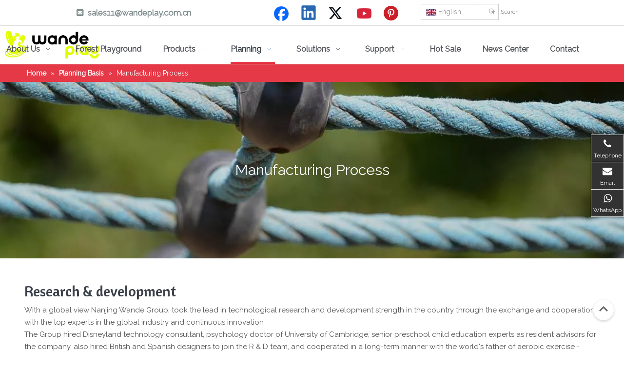

--- FILE ---
content_type: text/html;charset=utf-8
request_url: https://www.wandeplay.com/manufacturing-process.html
body_size: 29617
content:
<!DOCTYPE html> <html lang="en" prefix="og: http://ogp.me/ns#" style="height: auto;"> <head> <link rel="preconnect" href="https://iqrorwxhiinnll5q.leadongcdn.com"/> <link rel="preconnect" href="https://rororwxhiinnll5q.leadongcdn.com"/> <link rel="preconnect" href="https://jprorwxhiinnll5q.leadongcdn.com"/><script>document.write=function(e){documentWrite(document.currentScript,e)};function documentWrite(documenturrentScript,e){var i=document.createElement("span");i.innerHTML=e;var o=i.querySelectorAll("script");if(o.length)o.forEach(function(t){if(t.src&&t.src!=""){var script=document.createElement("script");script.src=t.src;document.body.appendChild(script)}});document.body.appendChild(i)}
window.onloadHack=function(func){if(!!!func||typeof func!=="function")return;if(document.readyState==="complete")func();else if(window.addEventListener)window.addEventListener("load",func,false);else if(window.attachEvent)window.attachEvent("onload",func,false)};</script> <title>Manufacturing Process - Wandeplay</title> <meta name="keywords" content="Manufacturing Process, Wandeplay"/> <meta name="description" content="Manufacturing Process, Wandeplay"/> <link data-type="dns-prefetch" data-domain="jprorwxhiinnll5q.leadongcdn.com" rel="dns-prefetch" href="//jprorwxhiinnll5q.leadongcdn.com"> <link data-type="dns-prefetch" data-domain="iqrorwxhiinnll5q.leadongcdn.com" rel="dns-prefetch" href="//iqrorwxhiinnll5q.leadongcdn.com"> <link data-type="dns-prefetch" data-domain="rororwxhiinnll5q.leadongcdn.com" rel="dns-prefetch" href="//rororwxhiinnll5q.leadongcdn.com"> <link rel="canonical" href="https://www.wandeplay.com/manufacturing-process.html"/> <meta http-equiv="X-UA-Compatible" content="IE=edge"/> <meta name="renderer" content="webkit"/> <meta http-equiv="Content-Type" content="text/html; charset=utf-8"/> <meta name="viewport" content="width=device-width, initial-scale=1, user-scalable=no"/> <link rel="icon" href="//iqrorwxhiinnll5q.leadongcdn.com/cloud/nqBpiKjqRllSikpqmrlnj/favicon.ico"> <link rel="preload" type="text/css" as="style" href="//iqrorwxhiinnll5q.leadongcdn.com/concat/bkimKBeyeyRgiSnqpkkkqqmiqkk/static/assets/widget/mobile_head/style08/style08.css,/static/assets/widget/mobile_head/css/headerStyles.css,/static/assets/widget/style/component/langBar/langBar.css,/static/assets/widget/style/component/follow/widget_setting_iconSize/iconSize24.css,/static/assets/style/bootstrap/cus.bootstrap.grid.system.css,/static/assets/style/fontAwesome/4.7.0/css/font-awesome.css,/static/assets/style/iconfont/iconfont.css,/static/assets/widget/script/plugins/gallery/colorbox/colorbox.css,/static/assets/style/bootstrap/cus.bootstrap.grid.system.split.css,/static/assets/widget/style/component/graphic/graphic.css,/static/assets/widget/script/plugins/picture/animate.css,/static/assets/widget/script/plugins/tooltipster/css/tooltipster.css,/static/assets/widget/style/component/follow/widget_setting_iconSize/iconSize48.css,/static/assets/widget/style/component/follow/public/public.css" onload="this.onload=null;this.rel='stylesheet'"/> <link rel="preload" type="text/css" as="style" href="//rororwxhiinnll5q.leadongcdn.com/concat/7iikKBa0fwRaiSnqpkkkqqmiqkl/static/assets/widget/style/component/pictureNew/widget_setting_description/picture.description.css,/static/assets/widget/style/component/pictureNew/public/public.css,/static/assets/widget/style/component/onlineService/public/public.css,/static/assets/widget/style/component/onlineService/widget_setting_showStyle/float.css,/static/assets/widget/style/component/onlineService/widget_setting_showStyle/style10.css,/static/assets/widget/style/component/separator/separator.css" onload="this.onload=null;this.rel='stylesheet'"/> <link rel="stylesheet" type="text/css" href="//iqrorwxhiinnll5q.leadongcdn.com/concat/bkimKBeyeyRgiSnqpkkkqqmiqkk/static/assets/widget/mobile_head/style08/style08.css,/static/assets/widget/mobile_head/css/headerStyles.css,/static/assets/widget/style/component/langBar/langBar.css,/static/assets/widget/style/component/follow/widget_setting_iconSize/iconSize24.css,/static/assets/style/bootstrap/cus.bootstrap.grid.system.css,/static/assets/style/fontAwesome/4.7.0/css/font-awesome.css,/static/assets/style/iconfont/iconfont.css,/static/assets/widget/script/plugins/gallery/colorbox/colorbox.css,/static/assets/style/bootstrap/cus.bootstrap.grid.system.split.css,/static/assets/widget/style/component/graphic/graphic.css,/static/assets/widget/script/plugins/picture/animate.css,/static/assets/widget/script/plugins/tooltipster/css/tooltipster.css,/static/assets/widget/style/component/follow/widget_setting_iconSize/iconSize48.css,/static/assets/widget/style/component/follow/public/public.css"/> <link rel="stylesheet" type="text/css" href="//rororwxhiinnll5q.leadongcdn.com/concat/7iikKBa0fwRaiSnqpkkkqqmiqkl/static/assets/widget/style/component/pictureNew/widget_setting_description/picture.description.css,/static/assets/widget/style/component/pictureNew/public/public.css,/static/assets/widget/style/component/onlineService/public/public.css,/static/assets/widget/style/component/onlineService/widget_setting_showStyle/float.css,/static/assets/widget/style/component/onlineService/widget_setting_showStyle/style10.css,/static/assets/widget/style/component/separator/separator.css"/> <link rel="preload" type="text/css" as="style" href="//rororwxhiinnll5q.leadongcdn.com/concat/1qiiKBy3faRxiSoqpqnopkiolol/static/assets/widget/style/component/langBar/langBar.css,/static/assets/widget/style/component/prodSearchNew/prodSearchNew.css,/static/assets/widget/style/component/prodsearch/prodsearch.css,/static/assets/widget/script/plugins/smartmenu/css/navigation.css,/static/assets/widget/style/component/position/position.css,/static/assets/widget/style/component/quicknavigation/quicknavigation.css" onload="this.onload=null;this.rel='stylesheet'"/> <link rel="stylesheet" type="text/css" href="//rororwxhiinnll5q.leadongcdn.com/concat/1qiiKBy3faRxiSoqpqnopkiolol/static/assets/widget/style/component/langBar/langBar.css,/static/assets/widget/style/component/prodSearchNew/prodSearchNew.css,/static/assets/widget/style/component/prodsearch/prodsearch.css,/static/assets/widget/script/plugins/smartmenu/css/navigation.css,/static/assets/widget/style/component/position/position.css,/static/assets/widget/style/component/quicknavigation/quicknavigation.css"/> <style>@media(min-width:990px){[data-type="rows"][data-level="rows"]{display:flex}}</style> <style id="speed3DefaultStyle">@supports not(aspect-ratio:1/1){.prodlist-wrap li .prodlist-cell{position:relative;padding-top:100%;width:100%}.prodlist-lists-style-13 .prod_img_a_t13,.prodlist-lists-style-12 .prod_img_a_t12,.prodlist-lists-style-nophoto-11 .prod_img_a_t12{position:unset !important;min-height:unset !important}.prodlist-wrap li .prodlist-picbox img{position:absolute;width:100%;left:0;top:0}}.piclist360 .prodlist-pic4-3 li .prodlist-display{max-width:100%}@media(max-width:600px){.prodlist-fix-num li{width:50% !important}}</style> <template id="appdStylePlace"></template> <link href="//iqrorwxhiinnll5q.leadongcdn.com/theme/njjoKBqiljSRinjqRliSnilnRljSikSRrjijirkioiprlnr/style/style.css" type="text/css" rel="preload" as="style" onload="this.onload=null;this.rel='stylesheet'" data-theme="true"/> <link href="//iqrorwxhiinnll5q.leadongcdn.com/theme/njjoKBqiljSRinjqRliSnilnRljSikSRrjijirkioiprlnr/style/style.css" type="text/css" rel="stylesheet"/> <style guid='u_532c200cfccb4ed6bd3cc6b29eca9d39' emptyRender='true' placeholder='true' type='text/css'></style> <link href="//jprorwxhiinnll5q.leadongcdn.com/site-res/rrkqKBqiljSRiinnllSRoojmpoRliSlqmorjRljSjrrnkqirrqipRniSnqpkoomlrnrrSRnk.css?1753833771937" rel="preload" as="style" onload="this.onload=null;this.rel='stylesheet'" data-extStyle="true" type="text/css" data-extAttr="20250730170815"/> <link href="//jprorwxhiinnll5q.leadongcdn.com/site-res/rrkqKBqiljSRiinnllSRoojmpoRliSlqmorjRljSjrrnkqirrqipRniSnqpkoomlrnrrSRnk.css?1753833771937" data-extAttr="20250730170815" type="text/css" rel="stylesheet"/> <template data-js-type='style_respond' data-type='inlineStyle'></template><template data-js-type='style_head' data-type='inlineStyle'><style guid='d5fd6a7c-6447-4d10-aa5f-abf5ed7b661d' pm_pageStaticHack='' jumpName='head' pm_styles='head' type='text/css'>.sitewidget-langBar-20180830103441 .sitewidget-bd .front-icon-box.icon-style i{font-size:16px;color:#333 !important}.sitewidget-langBar-20180830103441 .sitewidget-bd .style21 #vAKptHlzRgSZ-lang-drop-arrow{color:#333 !important}.sitewidget-langBar-20180830103441 .sitewidget-bd .style21 .lang-menu .lang-item a{color:#333 !important}.sitewidget-langBar-20180830103441 .sitewidget-bd .icon-style-i{font-size:16px;color:#333 !important}.sitewidget-langBar-20180830103441 .sitewidget-bd .lang-bar.style18.lang-style .lang-dropdown .block-iconbaseline-down{color:#333 !important}.sitewidget-langBar-20180830103441 .sitewidget-bd .lang-bar.style18.lang-style .lang-dropdown .lang-selected{color:#333 !important}.sitewidget-langBar-20180830103441 .sitewidget-bd .lang-bar.style18.lang-style .lang-dropdown .lang-menu a{color:#333 !important}.sitewidget-langBar-20180830103441 .sitewidget-bd .lang-bar.style18.lang-style .lang-dropdown .lang-menu{border-color:#333 !important}.sitewidget-langBar-20180830103441 .sitewidget-bd .lang-bar.style21.lang-style .lang-dropdown .lang-menu .menu-close-btn i{background:#333 !important}.sitewidget-langBar-20180830103441 .sitewidget-bd .front-icon-box i{font-size:20px;color:#333 !important}.sitewidget-langBar-20180830103441 .sitewidget-bd .front-icon-box.icon-style i{font-size:20px;color:#333 !important}.sitewidget-langBar-20180830103441 .sitewidget-bd .front-icon-box i:hover{color:#333 !important}.sitewidget-langBar-20180830103441 .sitewidget-bd .lang-bar .lang-dropdown .lang-selected{display:flex;justify-content:flex-start;align-items:center}.sitewidget-langBar-20180830103441 .sitewidget-bd .lang-bar .lang-dropdown .lang-selected .front-icon-box{display:flex;align-items:center;justify-content:center}.sitewidget-langBar-20180830103441.sitewidget-langBar .lang-bar .lang-dropdown .lang-selected{border:1px solid #ccc}.sitewidget-langBar-20180830103441.sitewidget-langBar .lang-bar .lang-dropdown .lang-menu{border:1px solid #ccc;border-top:0 solid #ccc}.sitewidget-langBar-20180830103441.sitewidget-langBar .lang-bar .lang-dropdown .lang-selected{background:#fff}.sitewidget-langBar-20180830103441.sitewidget-langBar .lang-bar .lang-dropdown .lang-menu{background:#fff}.sitewidget-langBar-20180830103441 .lang-bar .lang-dropdown-front-icon{background:unset !important}</style></template><template data-js-type='style_respond' data-type='inlineStyle'></template><template data-js-type='style_head' data-type='inlineStyle'></template><script data-ignoreMinify="true">
	function loadInlineStyle(){
		var allInlineStyle = document.querySelectorAll("template[data-type='inlineStyle']");
		var length = document.querySelectorAll("template[data-type='inlineStyle']").length;
		for(var i = 0;i < length;i++){
			var style = allInlineStyle[i].innerHTML;
			allInlineStyle[i].outerHTML = style;
		}
	}
loadInlineStyle();
</script> <link rel='preload' as='style' onload='this.onload=null;this.rel="stylesheet"' href='https://fonts.googleapis.com/css?family=Raleway|PT+Sans+Narrow|Cantora+One|Open+Sans&display=swap' data-type='1' type='text/css' media='all'/> <script type="text/javascript" data-src="//rororwxhiinnll5q.leadongcdn.com/static/t-xoBpBKsKoowlmx7n/assets/script/jquery-1.11.0.concat.js"></script> <script type="text/javascript" data-src="//ld-analytics.leadongcdn.com/irirKBnilnRlrSSRRQRipSkjlpr/ltm-web.js?v=1753866495000"></script><script type="text/x-delay-ids" data-type="delayIds" data-device="pc" data-xtype="0" data-delayIds='[92021164,47697204,47697124,47697154,47697184,47697134,47697114,47859914,47881144,47881084,47880604,47880354,47696414,47881104,47880614,47880534,47881124,47880404,47697734,47697764,47697794,47697714,47697744,47697774,47697724,47697754,48468494,47697704,47697784]'></script> <script>(function(w,d,s,l,i){w[l]=w[l]||[];w[l].push({"gtm.start":(new Date).getTime(),event:"gtm.js"});var f=d.getElementsByTagName(s)[0],j=d.createElement(s),dl=l!="dataLayer"?"\x26l\x3d"+l:"";j.async=true;j.src="https://www.googletagmanager.com/gtm.js?id\x3d"+i+dl;f.parentNode.insertBefore(j,f)})(window,document,"script","dataLayer","GTM-5PV4263");</script> <meta name="yandex-verification" content="bdf5f20b671e178c"/> <meta name="msvalidate.01" content="53F474517144AD68DA0C0EFF2E730E8C"/><script guid='d4638f29-7de8-492a-b153-74a29d2ecea2' pm_pageStaticHack='true' jumpName='head' pm_scripts='head' type='text/javascript'>try{(function(window,undefined){var phoenixSite=window.phoenixSite||(window.phoenixSite={});phoenixSite.lanEdition="EN_US";var page=phoenixSite.page||(phoenixSite.page={});page.cdnUrl="//jprorwxhiinnll5q.leadongcdn.com";page.siteUrl="https://www.wandeplay.com";page.lanEdition=phoenixSite.lanEdition;page._menu_prefix="";page._menu_trans_flag="";page._captcha_domain_prefix="captcha.c";page._pId="AofpKQlJhGIj";phoenixSite._sViewMode="true";phoenixSite._templateSupport="false";phoenixSite._singlePublish=
"false"})(this)}catch(e){try{console&&console.log&&console.log(e)}catch(e){}};</script> <script async src="https://www.googletagmanager.com/gtag/js?id=UA-141800219-1"></script><script>window.dataLayer=window.dataLayer||[];function gtag(){dataLayer.push(arguments)}gtag("js",new Date);gtag("config","UA-141800219-1");</script><meta name="google-site-verification" content="Dfhx_TyGaRujvABs4eB-Y4qcJp5fFSVFA0flQzuBYEA"/> <script id='u_92af1c95e3294f45ba32507c9905d46b' guid='u_92af1c95e3294f45ba32507c9905d46b' pm_script='init_top' type='text/javascript'>try{(function(window,undefined){var datalazyloadDefaultOptions=window.datalazyloadDefaultOptions||(window.datalazyloadDefaultOptions={});datalazyloadDefaultOptions["version"]="3.0.0";datalazyloadDefaultOptions["isMobileViewer"]="false";datalazyloadDefaultOptions["hasCLSOptimizeAuth"]="false";datalazyloadDefaultOptions["_version"]="3.0.0";datalazyloadDefaultOptions["isPcOptViewer"]="false"})(this);(function(window,undefined){window.__ph_optSet__='{"loadImgType":"0","isOpenFlagUA":true,"docReqType":"0","docDecrease":"1","docCallback":"1","v30NewMode":"1","idsVer":"1"}'})(this)}catch(e){try{console&&
console.log&&console.log(e)}catch(e){}};</script> <script id='u_1010adbb7e2e484d8f15cf2365b201d9' guid='u_1010adbb7e2e484d8f15cf2365b201d9' type='text/javascript'>try{var thisUrl=location.host;var referUrl=document.referrer;if(referUrl.indexOf(thisUrl)==-1)localStorage.setItem("landedPage",document.URL)}catch(e){try{console&&console.log&&console.log(e)}catch(e){}};</script> </head> <body class=" frontend-body-canvas "> <template data-js-type='globalBody' data-type='code_template'> <noscript><iframe src="https://www.googletagmanager.com/ns.html?id=GTM-5PV4263" height="0" width="0" style="display:none;visibility:hidden"></iframe></noscript> <script>(function(){var j=document.createElement("script");var s=document.getElementsByTagName("script")[0];j.async=true;j.charset="UTF-8";j.src="https://qingk.leadsmee.com/WHAeoyUKUcbA/js/widget-2.2.js";s.parentNode.insertBefore(j,s)})();</script> </template> <div id='backstage-headArea' headFlag='1' class='hideForMobile'><div class="outerContainer" data-mobileBg="true" id="outerContainer_1535596482889" data-type="outerContainer" data-level="rows"><div class="container-opened" data-type="container" data-level="rows" cnttype="backstage-container-mark"><div class="row" data-type="rows" data-level="rows" data-attr-xs="null" data-attr-sm="null"><div class="col-md-5" id="column_1535607810061" data-type="columns" data-level="columns"><div id="location_1535607810062" data-type="locations" data-level="rows"><div class="backstage-stwidgets-settingwrap " id="component_vNpUOHbomguj" data-scope="0" data-settingId="vNpUOHbomguj" data-relationCommonId="AofpKQlJhGIj" data-classAttr="sitewidget-text-20180829173922"> <div class="sitewidget-text sitewidget-text-20180829173922 sitewidget-olul-liststyle"> <div class=" sitewidget-bd "> <div style="text-align: center;"><span style="font-size:17px;"><strong><span style="color:#7f8c8d;">&nbsp; &nbsp;&nbsp;</span></strong><strong style="font-size: 17px;"><span style="color:#7f8c8d;"><span style="letter-spacing: normal;"><span class="fa"><i class="fa">&nbsp;&nbsp;</i></span></span></span><a href="mailto:sales11@wandeplay.com.cn" rel="nofollow"><span style="color:#7f8c8d;">sales11@wandeplay.com.cn</span></a></strong></span></div> </div> </div> <script type="text/x-delay-script" data-id="vNpUOHbomguj" data-jsLazyloadType="1" data-alias="text" data-jsLazyload='true' data-type="component" data-jsDepand='["//iqrorwxhiinnll5q.leadongcdn.com/static/t-iiBpBKzKqwjngw7l/assets/widget/script/compsettings/comp.text.settings.js"]' data-jsThreshold='5' data-cssDepand='' data-cssThreshold='5'>(function(window,$,undefined){})(window,$);</script><template data-type='js_template' data-settingId='vNpUOHbomguj'><script id='u_728916d586404712b6f1659afe5c8c3a' guid='u_728916d586404712b6f1659afe5c8c3a' type='text/javascript'>try{$(function(){$(".sitewidget-text-20180829173922 .sitewidget-bd a").each(function(){if($(this).attr("href"))if($(this).attr("href").indexOf("#")!=-1){console.log("anchor-link",$(this));$(this).attr("anchor-link","true")}})})}catch(e){try{console&&console.log&&console.log(e)}catch(e){}};</script></template> </div> </div></div><div class="col-md-3" id="column_1535596489106" data-type="columns" data-level="columns"><div id="location_1535596489107" data-type="locations" data-level="rows"><div class="backstage-stwidgets-settingwrap" id="component_aAKUeCfWVBGE" data-scope="0" data-settingId="aAKUeCfWVBGE" data-relationCommonId="AofpKQlJhGIj" data-classAttr="sitewidget-follow-20200701113422"> <div class="sitewidget-follow sitewidget-follow-20200701113422 "> <div class="sitewidget-bd"> <a class="follow-a facebook " target="_blank" rel='nofollow' href="https://www.facebook.com/WandePlay/" title="Facebook" aria-label="Facebook"> <span class=" noneRotate social-icon-48 social-icon-round social-icon-alone-default social-icon-tooltip social-icon-facebook"></span> </a> <a class="follow-a linkedin " target="_blank" rel='nofollow' href="https://www.linkedin.com/company/14620623" title="Linkedin" aria-label="Linkedin"> <span class=" noneRotate social-icon-48 social-icon-round social-icon-alone-default social-icon-tooltip social-icon-linkedin"></span> </a> <a class="follow-a twitter " target="_blank" rel='nofollow' href="https://twitter.com/WandeOfficial" title="Twitter" aria-label="Twitter"> <span class=" noneRotate social-icon-48 social-icon-round social-icon-alone-default social-icon-tooltip social-icon-twitter"></span> </a> <a class="follow-a youtube " target="_blank" rel='nofollow' href="https://www.youtube.com/channel/UCYQ7Pz1CEovxWwWDuB-10Yg" title="Youtube" aria-label="Youtube"> <span class=" noneRotate social-icon-48 social-icon-round social-icon-alone-default social-icon-tooltip social-icon-youtube"></span> </a> <a class="follow-a pinterest " target="_blank" rel='nofollow' href="https://www.pinterest.com/wandeplayplayground/" title="Pinterest" aria-label="Pinterest"> <span class=" noneRotate social-icon-48 social-icon-round social-icon-alone-default social-icon-tooltip social-icon-pinterest"></span> </a> </div> </div> <script type="text/x-delay-script" data-id="aAKUeCfWVBGE" data-jsLazyloadType="1" data-alias="follow" data-jsLazyload='true' data-type="component" data-jsDepand='["//rororwxhiinnll5q.leadongcdn.com/static/t-jiBpBKpKwisxqs7n/assets/widget/script/plugins/tooltipster/js/jquery.tooltipster.js"]' data-jsThreshold='5' data-cssDepand='' data-cssThreshold='5'>(function(window,$,undefined){try{$(function(){$(".sitewidget-follow-20200701113422 .follow-a:not('.hasCode')").tooltipster();phoenixSite.sitewidgets.showqrcode(".sitewidget-follow-20200701113422")})}catch(e){try{console&&console.log&&console.log(e)}catch(e){}}try{(function(window,$,undefined){$(function(){if(phoenixSite.lanEdition&&phoenixSite.lanEdition!="ZH_CN"){$(".follow-a.weChat").attr("title","WeChat");$(".follow-a.weiBo").attr("title","Weibo");$(".follow-a.weChat .social-follow-vert-text").text("WeChat");
$(".follow-a.weiBo .social-follow-vert-text").text("Weibo");$(".follow-a.weChat .social-follow-hori-text").text("WeChat");$(".follow-a.weiBo .social-follow-hori-text").text("Weibo")}})})(window,jQuery)}catch(e){try{console&&console.log&&console.log(e)}catch(e){}}})(window,$);</script> </div> </div></div><div class="col-md-1" id="column_1535596453264" data-type="columns" data-level="columns"><div id="location_1535596453267" data-type="locations" data-level="rows"><div class="backstage-stwidgets-settingwrap" scope="0" settingId="vAKptHlzRgSZ" id="component_vAKptHlzRgSZ" relationCommonId="AofpKQlJhGIj" classAttr="sitewidget-langBar-20180830103441"> <div class="sitewidget-langBar sitewidget-langBar-20180830103441"> <div class="sitewidget-bd"> <div class="lang-bar lang-bar-right "> <div class="lang-dropdown"> <div class="lang-selected"><img src='//jprorwxhiinnll5q.leadongcdn.com/static/assets/widget/images/langBar/0.jpg' alt="English" class='lang-icon'/>English</div> <div class="lang-arrow" id="vAKptHlzRgSZ-lang-drop-arrow"></div> <ul class="lang-menu" id="vAKptHlzRgSZ-lang-drop-menu" style="margin-top: 0"> </ul> </div> </div> </div> </div> <style>.sitewidget-langBar .lang-bar.style17 .lang-dropdown .lang-menu{display:none}</style> <template data-type='js_template' data-settingId='vAKptHlzRgSZ'><script id='u_e709d76777074f419468e0608e6eafca' guid='u_e709d76777074f419468e0608e6eafca' type='text/javascript'>try{function sortableli(el,data,value){var newArr=[];if(value=="0"||value=="1"||value=="2"||value=="3"||value=="4"||value=="5"||value=="6"||value=="7"||value=="8"||value=="12"||value=="14"){for(var i=0;i<data.length;i++)el.find(".lang-cont").each(function(){if(data[i].isDefault=="0"){if($(this).attr("data-default")=="0")if($(this).attr("data-lancode")==data[i].islanCode){var cloneSpan=$(this).clone(true);newArr.push(cloneSpan)}}else if($(this).attr("data-default")=="1")if($(this).attr("data-lancode")==
data[i].islanCode){var cloneSpan=$(this).clone(true);newArr.push(cloneSpan)}});if(value=="0"||value=="6"||value=="3")var langDivMid=' \x3cspan class\x3d"lang-div-mid"\x3e|\x3c/span\x3e ';else if(value=="1"||value=="4"||value=="7"||value=="14")var langDivMid=' \x3cspan class\x3d"lang-div-mid"\x3e\x3c/span\x3e ';else if(value=="2"||value=="12"||value=="5"||value=="8")var langDivMid=' \x3cspan class\x3d"lang-div-mid"\x3e/\x3c/span\x3e ';else var langDivMid=' \x3cspan class\x3d"lang-div-mid"\x3e|\x3c/span\x3e ';
if(newArr.length>=0){el.find("span").remove();for(var i=0;i<newArr.length;i++){el.append(newArr[i]);if(i==newArr.length-1);else el.append(langDivMid)}}}else{for(var i=0;i<data.length;i++)el.find(".lang-item").each(function(){if(data[i].isDefault=="0"){if($(this).attr("data-default")=="0")if($(this).attr("data-lancode")==data[i].islanCode){var cloneSpan=$(this).clone(true);newArr.push(cloneSpan)}}else if($(this).attr("data-default")=="1")if($(this).attr("data-lancode")==data[i].islanCode){var cloneSpan=
$(this).clone(true);newArr.push(cloneSpan)}});if(newArr.length>=0){el.find(".lang-item").remove();for(var i=0;i<newArr.length;i++)if(value=="13")el.find(".langBar-easystyle-sub").append(newArr[i]);else el.find(".lang-menu").append(newArr[i])}}}$(function(){var dom=$(".sitewidget-langBar-20180830103441 .sitewidget-bd .lang-bar");var sortArr=[{"id":0,"islanCode":"14","isDefault":"0"},{"id":1,"islanCode":"13","isDefault":"0"},{"id":2,"islanCode":"11","isDefault":"0"},{"id":3,"islanCode":"10","isDefault":"0"},
{"id":4,"islanCode":"9","isDefault":"0"},{"id":5,"islanCode":"7","isDefault":"0"},{"id":6,"islanCode":"6","isDefault":"0"},{"id":7,"islanCode":"5","isDefault":"0"},{"id":8,"islanCode":"4","isDefault":"0"},{"id":9,"islanCode":"3","isDefault":"0"},{"id":10,"islanCode":"0","isDefault":"0"}];if(sortArr!=""&&sortArr!=undefined)sortableli(dom,sortArr,11);var iconEl=$(".sitewidget-langBar-20180830103441 .lang-bar .front-icon-box");if(iconEl.length>0)$(".sitewidget-langBar-20180830103441 .lang-bar .lang-dropdown .lang-selected").prepend(iconEl)})}catch(e){try{console&&
console.log&&console.log(e)}catch(e){}};</script></template> <script type="text/x-delay-script" data-id="vAKptHlzRgSZ" data-jsLazyloadType="1" data-alias="langBar" data-jsLazyload='true' data-type="component" data-jsDepand='["//iqrorwxhiinnll5q.leadongcdn.com/static/t-rrBqBKqKlnzlzr7n/assets/widget/script/compsettings/comp.langBar.settings.js"]' data-jsThreshold='5' data-cssDepand='' data-cssThreshold='5'>(function(window,$,undefined){try{$(function(){if(!phoenixSite.phoenixCompSettings||!phoenixSite.phoenixCompSettings.langBar)$.getScript("//rororwxhiinnll5q.leadongcdn.com/static/assets/widget/script/compsettings/comp.langBar.settings.js?_\x3d1767865386164",function(){phoenixSite.phoenixCompSettings.langBar.langBarSublist("vAKptHlzRgSZ","11",".sitewidget-langBar-20180830103441")});else phoenixSite.phoenixCompSettings.langBar.langBarSublist("vAKptHlzRgSZ","11",".sitewidget-langBar-20180830103441")})}catch(e){try{console&&
console.log&&console.log(e)}catch(e){}}})(window,$);</script></div> </div></div><div class="col-md-3" id="column_1536655849644" data-type="columns" data-level="columns"><div id="location_1536655849645" data-type="locations" data-level="rows"><div class="backstage-stwidgets-settingwrap " scope="0" settingId="sCfKORGJHBsE" id="component_sCfKORGJHBsE" relationCommonId="AofpKQlJhGIj" classAttr="sitewidget-prodSearchNew-20180829173452"> <div class="sitewidget-searchNew sitewidget-prodSearchNew sitewidget-prodSearchNew-20180829173452 prodWrap"> <style type="text/css">.sitewidget-searchNew .search-box-wrap input[type="text"],.sitewidget-searchNew .search-box-wrap button{box-sizing:border-box;border:0;display:block;background:0;padding:0;margin:0}.sitewidget-searchNew .insideLeft-search-box .search-box .search-fix-wrap .flex-wrap{display:flex;width:100%}.sitewidget-searchNew .insideLeft-search-box .search-box .search-fix-wrap input[type="text"]{width:100%}.sitewidget-searchNew .insideLeft-search-box .search-box .search-fix-wrap .flex-wrap .input{flex:1}.sitewidget-searchNew .insideLeft-search-box .search-box .search-fix-wrap{position:relative}.sitewidget-searchNew .insideLeft-search-box .search-box .search-fix-wrap .search-svg{position:absolute;top:0;left:0;display:flex;justify-content:center;align-items:center}.prodDiv.margin20{margin-top:20px}.sitewidget-prodSearchNew-20180829173452 .outline-left-search-box .search-box form{border:0 solid #ddd;border-radius:0;background-color:transparent}.sitewidget-prodSearchNew-20180829173452 .outline-left-search-box .search-box .search-fix-wrap .inner-container{position:relative;height:unset;overflow:unset}.sitewidget-prodSearchNew-20180829173452 .outline-left-search-box .search-box .search-fix-wrap{margin-left:36px}.sitewidget-prodSearchNew-20180829173452 .outline-left-search-box .search-box .search-fix-wrap input[type="text"]{height:36px;line-height:36px;font-size:12px;color:#333}.sitewidget-prodSearchNew-20180829173452 .outline-left-search-box .search-box .search-fix-wrap input[type="text"]::-webkit-input-placeholder{color:}.sitewidget-prodSearchNew-20180829173452 .outline-left-search-box .search-box .search-fix-wrap input[type="text"]::-moz-placeholder{color:}.sitewidget-prodSearchNew-20180829173452 .outline-left-search-box .search-box .search-fix-wrap input[type="text"]::-ms-input-placeholder{color:}.sitewidget-prodSearchNew-20180829173452 .outline-left-search-box .search-box .search-fix-wrap button{width:36px;height:36px}.sitewidget-prodSearchNew-20180829173452 .outline-left-search-box .search-box .search-fix-wrap button .icon-svg{width:14px;height:14px;fill:#999}@media(min-width:900px){.sitewidget-prodSearchNew-20180829173452 .positionLeft .search-keywords{line-height:36px}.sitewidget-prodSearchNew-20180829173452 .positionRight .search-keywords{line-height:36px}}.sitewidget-prodSearchNew-20180829173452 .positionDrop .search-keywords{border:1px solid #999;border-top:0}.sitewidget-prodSearchNew-20180829173452 .positionDrop q{margin-left:10px}</style> <div class="sitewidget-bd"> <div class="search-box-wrap outline-left-search-box "> <div class="search-box "> <form action="/phoenix/admin/prod/search" onsubmit="return checkSubmit(this)" method="get" novalidate> <div class="search-fix-wrap 5" style="display: flex;"> <div class="inner-container unshow-flag" style="display: none;"> <span class="inner-text unshow-flag"></span> <span class="">&nbsp;:</span> </div> <input type="text" name="searchValue" value="" placeholder="Search" autocomplete="off" aria-label="Search"/> <input type="hidden" name="menuPrefix" value=""/> <input type="hidden" name="searchProdStyle" value=""/> <input type="hidden" name="searchComponentSettingId" value="sCfKORGJHBsE"/> <button class="search-btn" type="submit" aria-label="Hot Keywords:"> <svg xmlns="http://www.w3.org/2000/svg" xmlns:xlink="http://www.w3.org/1999/xlink" t="1660616305377" class="icon icon-svg shape-search" viewBox="0 0 1024 1024" version="1.1" p-id="26257" width="20" height="20"><defs><style type="text/css">@font-face{font-family:feedback-iconfont;src:url("//at.alicdn.com/t/font_1031158_u69w8yhxdu.woff2?t=1630033759944") format("woff2"),url("//at.alicdn.com/t/font_1031158_u69w8yhxdu.woff?t=1630033759944") format("woff"),url("//at.alicdn.com/t/font_1031158_u69w8yhxdu.ttf?t=1630033759944") format("truetype")}</style></defs><path d="M147.9168 475.5968a291.2768 291.2768 0 1 1 582.5024 0 291.2768 291.2768 0 0 1-582.5024 0z m718.848 412.416l-162.9696-162.8672a362.3424 362.3424 0 0 0 99.4816-249.5488A364.0832 364.0832 0 1 0 439.1936 839.68a361.8304 361.8304 0 0 0 209.5104-66.6624l166.5024 166.5024a36.4544 36.4544 0 0 0 51.5072-51.5072" p-id="26258"/></svg> </button> </div> </form> </div> </div> <script id="prodSearch" type="application/ld+json">
            {
                "@context": "http://schema.org",
                "@type": "WebSite",
                "name" : "Wandeplay",
                "url": "https://www.wandeplay.com",
                "potentialAction": {
                    "@type": "SearchAction",
                    "target": "http://www.wandeplay.com/phoenix/admin/prod/search?searchValue={search_term_string!''}",
                    "query-input": "required name=search_term_string"
                }
            }
        </script> <div class="prodDiv "> <input type="hidden" id="prodCheckList" name="prodCheckList" value="name&amp;&amp;keyword&amp;&amp;model&amp;&amp;summary&amp;&amp;desc&amp;&amp;all"> <input type="hidden" id="prodCheckIdList" name="prodCheckIdList" value="name&amp;&amp;keyword&amp;&amp;model&amp;&amp;summary&amp;&amp;desc&amp;&amp;all"> <i class="triangle"></i> <ul class="prodUl unshow-flag" id="prodULs"> <li search="rangeAll" class="prodUlLi fontColorS0 fontColorS1hover unshow-flag" id="rangeAll" style="display: none">All</li> <li search="name" class="prodUlLi fontColorS0 fontColorS1hover unshow-flag" id="name" style="display: none">Product Name</li> <li search="keyword" class="prodUlLi fontColorS0 fontColorS1hover unshow-flag" id="keyword" style="display: none">Product Keyword</li> <li search="model" class="prodUlLi fontColorS0 fontColorS1hover unshow-flag" id="model" style="display: none">Product Model</li> <li search="summary" class="prodUlLi fontColorS0 fontColorS1hover unshow-flag" id="summary" style="display: none">Product Summary</li> <li search="desc" class="prodUlLi fontColorS0 fontColorS1hover unshow-flag" id="desc" style="display: none">Product Description</li> <li search="" class="prodUlLi fontColorS0 fontColorS1hover unshow-flag" id="all" style="display: none">Multi Field Search</li> <input type="hidden" value="0" id="funcProdPrivatePropertiesLi"/> </ul> </div> <div class="prodDivrecomend 2"> <ul class="prodUl"> </ul> </div> <svg xmlns="http://www.w3.org/2000/svg" width="0" height="0" class="hide"> <symbol id="icon-search" viewBox="0 0 1024 1024"> <path class="path1" d="M426.667 42.667q78 0 149.167 30.5t122.5 81.833 81.833 122.5 30.5 149.167q0 67-21.833 128.333t-62.167 111.333l242.333 242q12.333 12.333 12.333 30.333 0 18.333-12.167 30.5t-30.5 12.167q-18 0-30.333-12.333l-242-242.333q-50 40.333-111.333 62.167t-128.333 21.833q-78 0-149.167-30.5t-122.5-81.833-81.833-122.5-30.5-149.167 30.5-149.167 81.833-122.5 122.5-81.833 149.167-30.5zM426.667 128q-60.667 0-116 23.667t-95.333 63.667-63.667 95.333-23.667 116 23.667 116 63.667 95.333 95.333 63.667 116 23.667 116-23.667 95.333-63.667 63.667-95.333 23.667-116-23.667-116-63.667-95.333-95.333-63.667-116-23.667z"></path> </symbol> </svg> </div> </div> <template data-type='js_template' data-settingId='sCfKORGJHBsE'><script id='u_5d7adb3290014fb0acc6b7b4db97cce9' guid='u_5d7adb3290014fb0acc6b7b4db97cce9' type='text/javascript'>try{function isAliyunSignedUrl(u){return/^https?:\/\/.+\?.*(OSSAccessKeyId|Signature|x-oss-security-token)=/i.test(u)}function escapeHTML(html){return html.replace(/&/g,"\x26amp;").replace(/</g,"\x26lt;").replace(/>/g,"\x26gt;").replace(/"/g,"\x26quot;")}function checkSubmit(form){var $input=$(form).find('input[name\x3d"searchValue"]');var v=$input.val();if(!v){alert("Please enterKeywords");return false}if(isAliyunSignedUrl(v)){var imgUrlJson={bucket:$input.attr("data-bucket"),key:$input.attr("data-key")};
$input.val(JSON.stringify(imgUrlJson));return true}$input.val(escapeHTML(v));return true}}catch(e){try{console&&console.log&&console.log(e)}catch(e){}};</script></template> </div> <script type="text/x-delay-script" data-id="sCfKORGJHBsE" data-jsLazyloadType="1" data-alias="prodSearchNew" data-jsLazyload='true' data-type="component" data-jsDepand='' data-jsThreshold='5' data-cssDepand='' data-cssThreshold='5'>(function(window,$,undefined){try{function setInputPadding(){console.log("diyici");var indent=$(".sitewidget-prodSearchNew-20180829173452 .search-fix-wrap .inner-container").innerWidth();if("outline-left-search-box"=="slideLeft-search-box")if($(".sitewidget-prodSearchNew-20180829173452 .search-fix-wrap input[name\x3dsearchValue]").hasClass("isselect"))indent=indent-15;else if(!$("#component_sCfKORGJHBsE .prodWrap .search-fix-wrap input[name\x3dsearchProdStyle]").hasClass("oneSelect"))indent=indent-
45;else indent=indent-15;if("outline-left-search-box"=="showUnder-search-box")if($(".sitewidget-prodSearchNew-20180829173452 .search-fix-wrap input[name\x3dsearchValue]").hasClass("isselect"))indent=indent-5;else if(!$("#component_sCfKORGJHBsE .prodWrap .search-fix-wrap input[name\x3dsearchProdStyle]").hasClass("oneSelect"))indent=indent-45;else indent=indent-5;if("outline-left-search-box"=="slideLeftRight-search-box")if($(".sitewidget-prodSearchNew-20180829173452 .search-fix-wrap input[name\x3dsearchValue]").hasClass("isselect"))indent=
indent-9;else if(!$("#component_sCfKORGJHBsE .prodWrap .search-fix-wrap input[name\x3dsearchProdStyle]").hasClass("oneSelect"))indent=indent-45;else indent=indent-9;if("outline-left-search-box"=="insideLeft-search-box"){$(".sitewidget-prodSearchNew-20180829173452 .search-fix-wrap .search-svg").css("left",0+"px");indent=indent;var inderwidth=$(".sitewidget-prodSearchNew-20180829173452 .search-svg").width();$(".sitewidget-prodSearchNew-20180829173452 .inner-container").css("left",inderwidth+"px")}$(".sitewidget-prodSearchNew-20180829173452 .search-fix-wrap input[name\x3dsearchValue]").css("padding-left",
+"px");if($(".arabic-exclusive").length!==0&&"outline-left-search-box"=="slideLeftRight-search-box")$(".sitewidget-prodSearchNew-20180829173452 .search-fix-wrap input[name\x3dsearchValue]").css({"padding-left":"10px","padding-right":indent+2*36+"px"})}function getUrlParam(name){var reg=new RegExp("(^|\x26)"+name+"\x3d([^\x26]*)(\x26|$)","i");var r=window.location.search.substr(1).match(reg);if(r!=null)return decodeURIComponent(r[2].replace(/\+/g,"%20"));else return null}$(function(){try{function escapeHTML(html){return html.replace(/&/g,
"\x26amp;").replace(/</g,"\x26lt;").replace(/>/g,"\x26gt;").replace(/"/g,"\x26quot;")}var searchValueAfter=getUrlParam("searchValue");var searchProdStyleVal=getUrlParam("searchProdStyle");if(!searchProdStyleVal)searchProdStyleVal="";if(!searchValueAfter){var reg=new RegExp("^/search/([^/]+).html");var r=window.location.pathname.match(reg);if(!!r)searchValueAfter=r[1]}var isChange=false;if(searchValueAfter!=null&&searchProdStyleVal!="picture")$(".sitewidget-prodSearchNew-20180829173452 .search-fix-wrap input[name\x3dsearchValue]").val(escapeHTML(decodeURIComponent(searchValueAfter)));
$(".sitewidget-prodSearchNew-20180829173452 .search-fix-wrap input[name\x3dsearchValue]").on("focus",function(){if(searchValueAfter!=null&&!isChange)$(".sitewidget-prodSearchNew-20180829173452 .search-fix-wrap input[name\x3dsearchValue]").val("")});$(".sitewidget-prodSearchNew-20180829173452 .search-fix-wrap input[name\x3dsearchValue]").on("blur",function(){if(!isChange)if(searchValueAfter!=null&&searchProdStyleVal!="picture")$(".sitewidget-prodSearchNew-20180829173452 .search-fix-wrap input[name\x3dsearchValue]").val(decodeURIComponent(searchValueAfter))});
$(".sitewidget-prodSearchNew-20180829173452 .search-fix-wrap input[name\x3dsearchValue]").on("input",function(){isChange=true});$(".sitewidget-prodSearchNew-20180829173452 .search-fix-wrap input[name\x3dsearchValue]").on("change",function(){isChange=true});$(".sitewidget-prodSearchNew-20180829173452 .search-fix-wrap input[name\x3dsearchValue]").css("text-indent","0!important");if("outline-left-search-box"=="insideLeft-search-box"){$(".sitewidget-prodSearchNew-20180829173452 .search-fix-wrap input[name\x3dsearchValue]").css("text-indent",
0);var inderwidth=$(".sitewidget-prodSearchNew-20180829173452 .search-svg").width();console.log("inderwidth",inderwidth);$(".sitewidget-prodSearchNew-20180829173452 .search-fix-wrap input[name\x3dsearchValue]").css("padding-left",0+"px");$(".sitewidget-prodSearchNew-20180829173452 .search-fix-wrap input[name\x3dsearchValue]").css("margin-left",inderwidth+"px");$(".sitewidget-prodSearchNew-20180829173452 .search-svg").css("left","0px");$(".sitewidget-prodSearchNew-20180829173452 .insideLeft-search-box .search-box .search-fix-wrap .flex-wrap .search-btn-pic").unbind("click").bind("click",
function(){var _this=$(this);var fileInput=$('\x3cinput type\x3d"file" accept\x3d"image/*" style\x3d"display:none;"\x3e');fileInput.on("change",function(e){var inderwidth=$(".sitewidget-prodSearchNew-20180829173452 .search-svg").width();$(".sitewidget-prodSearchNew-20180829173452 .search-fix-wrap input[name\x3dsearchValue]").css("padding-left",0+"px");$(".sitewidget-prodSearchNew-20180829173452 .search-fix-wrap input[name\x3dsearchValue]").css("margin-left",inderwidth+"px");$(".sitewidget-prodSearchNew-20180829173452 .search-svg").css("left",
"0px");$(".sitewidget-prodSearchNew-20180829173452 .inner-container").hide();var file=e.target.files[0];if(file&&file.type.startsWith("image/")){if(file.size>10*1024*1024){alert("The image size must not exceed 10MB");return}console.log("insideLeft-search-box:file",file);uploadImageWithJQuery(file)}else alert("Please select a valid image file");fileInput.remove()});fileInput.click()})}function uploadImageWithJQuery(file){const formData=new FormData;formData.append("filedata",file);$.ajax({url:"/phoenix/admin/picture/upload",
type:"POST",data:formData,processData:false,contentType:false,success:function(response){const data=JSON.parse(response);if(data.success){console.log("\u4e0a\u4f20\u6210\u529f:",data);$(".sitewidget-prodSearchNew-20180829173452 .insideLeft-search-box .search-box .search-fix-wrap .flex-wrap .search-btn-pic").css("pointer-events","none");$(".sitewidget-prodSearchNew-20180829173452 form").append('\x3cinput type\x3d"hidden" name\x3d"pid" placeholder\x3d"'+data.pid+'"\x3e','\x3cinput type\x3d"hidden" name\x3d"pname" placeholder\x3d"'+
data.pname+'"\x3e');$(".sitewidget-prodSearchNew-20180829173452 input[name\x3dsearchValue]").css("color","transparent");$(".sitewidget-prodSearchNew-20180829173452 input[name\x3dsearchValue]").val(data.purl);if(data.photoJson){$(".sitewidget-prodSearchNew-20180829173452 input[name\x3dsearchValue]").attr("data-bucket",data.photoJson.bucket);$(".sitewidget-prodSearchNew-20180829173452 input[name\x3dsearchValue]").attr("data-key",data.photoJson.key)}$(".sitewidget-prodSearchNew-20180829173452 input[name\x3dsearchProdStyle]").val("picture");
$(".sitewidget-prodSearchNew-20180829173452 form").submit()}else alert(data.message)},error:function(xhr,status,error){console.error("\u8bf7\u6c42\u5931\u8d25:",error)}})}var prodNows=$(".sitewidget-prodSearchNew-20180829173452 .prodDiv input[name\x3dprodCheckList]").val();var prodNow=prodNows.split("\x26\x26");var prodIdss=$(".sitewidget-prodSearchNew-20180829173452 .prodDiv input[name\x3dprodCheckIdList]").val();var prodIds=prodIdss.split("\x26\x26");if($("#funcProdPrivatePropertiesLi").val()==
"1")var prodPool=["all","desc","summary","model","keyword","name","prodPropSet","none"];else var prodPool=["all","desc","summary","model","keyword","name","none"];var prod=[];var prodId=[];for(var i=0;i<prodNow.length;i++){if(prodPool.indexOf(prodNow[i])==-1)prod.push(prodNow[i]);if(prodPool.indexOf(prodNow[i])==-1)prodId.push(prodIds[i])}var prodHtml="";for(var i=0;i<prod.length;i++)prodHtml+="\x3cli search\x3d'"+prodId[i]+"' class\x3d'prodUlLi fontColorS0 fontColorS1hover' id\x3d'"+prodId[i]+"'\x3e"+
prod[i]+"\x3c/li\x3e";$(".sitewidget-prodSearchNew-20180829173452 .prodDiv .prodUl").append(prodHtml)}catch(error){console.log(error)}});$(function(){var url=window.location.href;try{function escapeHTML(html){return html.replace(/&/g,"\x26amp;").replace(/</g,"\x26lt;").replace(/>/g,"\x26gt;").replace(/"/g,"\x26quot;").replace(/'/g,"\x26#039;")}var urlAll=window.location.search.substring(1);var urls=urlAll.split("\x26");if(urls&&urls.length==2){var searchValues=urls[0].split("\x3d");var searchValueKey=
searchValues[0];var searchValue=searchValues[1];var searchProds=urls[1].split("\x3d");var searchProdStyleKey=searchProds[0];var searchProdStyle=searchProds[1];searchValue=searchValue.replace(/\+/g," ");searchValue=decodeURIComponent(searchValue);searchProdStyle=searchProdStyle.replace(/\+/g," ");searchProdStyle=decodeURIComponent(searchProdStyle);if(searchValueKey=="searchValue"&&searchProdStyleKey=="searchProdStyle"&&searchProdStyle!="picture"){$(".sitewidget-prodSearchNew-20180829173452 .search-fix-wrap input[name\x3dsearchValue]").val(escapeHTML(searchValue));
$(".sitewidget-prodSearchNew-20180829173452 .search-fix-wrap input[name\x3dsearchProdStyle]").val(searchProdStyle)}}}catch(e){}var target="http://"+window.location.host+"/phoenix/admin/prod/search?searchValue\x3d{search_term_string}";var prodCheckStr="name\x26\x26keyword\x26\x26model\x26\x26summary\x26\x26desc\x26\x26all".split("\x26\x26");if(prodCheckStr&&prodCheckStr.length&&prodCheckStr.length>=2){$(".sitewidget-prodSearchNew-20180829173452 .prodDiv .prodUl #rangeAll").show();var rangeAll=$(".sitewidget-prodSearchNew-20180829173452 .prodDiv .prodUl #rangeAll");
$(".sitewidget-prodSearchNew-20180829173452 .inner-container").hide();$("#component_sCfKORGJHBsE .prodWrap .search-fix-wrap input[name\x3dsearchProdStyle]").val(rangeAll.attr("search"))}if(prodCheckStr&&prodCheckStr.length==1){var text="";$(".sitewidget-prodSearchNew-20180829173452 .prodDiv li").each(function(index,ele){if($(ele).attr("id")==prodCheckStr[0])text=$(ele).text()});$(".sitewidget-prodSearchNew-20180829173452 .prodDiv").parent().find(".inner-container .inner-text").text(text);$(".sitewidget-prodSearchNew-20180829173452 .prodDiv").parent().find(".inner-container .fa-angle-down").remove();
$(".sitewidget-prodSearchNew-20180829173452 .prodDiv").remove();$("#component_sCfKORGJHBsE .prodWrap .search-fix-wrap input[name\x3dsearchProdStyle]").val(prodCheckStr[0]);if("outline-left-search-box"!="slideLeftRight-search-box")$(".sitewidget-prodSearchNew-20180829173452 .inner-container").css("display","flex");$("#component_sCfKORGJHBsE .prodWrap .search-fix-wrap input[name\x3dsearchProdStyle]").addClass("oneSelect");setInputPadding()}for(var i=0;i<prodCheckStr.length;i++)$(".sitewidget-prodSearchNew-20180829173452 .prodDiv .prodUl #"+
$.trim(prodCheckStr[i])+" ").show();$('.sitewidget-prodSearchNew-20180829173452 button.search-btn[type\x3d"submit"]').bind("click",function(){if(window.fbq&&!window.fbAccessToken)window.fbq("track","Search");if(window.ttq)window.ttq.track("Search")});$(".sitewidget-prodSearchNew-20180829173452 .sitewidget-bd").focusin(function(){$(this).addClass("focus");var $templateDiv=$(".sitewidget-prodSearchNew-20180829173452"),$prodDiv=$(".sitewidget-prodSearchNew-20180829173452 .prodDiv"),$body=$("body");var prodDivHeight=
$prodDiv.height(),bodyHeight=$body.height(),templateDivHeight=$templateDiv.height(),templateDivTop=$templateDiv.offset().top,allheight=prodDivHeight+40+templateDivHeight+templateDivTop;if(bodyHeight<allheight&&bodyHeight>prodDivHeight+40+templateDivHeight){$templateDiv.find(".prodDiv").css({top:"unset",bottom:20+templateDivHeight+"px"});$prodDiv.find("i").css({top:"unset",bottom:"-10px",transform:"rotate(180deg)"})}else{$templateDiv.find(".prodDiv").attr("style","display:none");$prodDiv.find("i").attr("style",
"")}if($templateDiv.find(".prodDivpositionLeft").length>0){$form=$(".sitewidget-prodSearchNew-20180829173452 .search-box form");var prodDivWidth=$prodDiv.width(),formWidth=$form.width();$templateDiv.find(".prodDiv").css({right:formWidth-prodDivWidth-32+"px"})}});$(".sitewidget-prodSearchNew-20180829173452 .sitewidget-bd").focusout(function(){$(this).removeClass("focus")})})}catch(e){try{console&&console.log&&console.log(e)}catch(e){}}try{$(function(){$(".sitewidget-prodSearchNew-20180829173452 .inner-container").click(function(){var $templateDiv=
$(".sitewidget-prodSearchNew-20180829173452"),$prodDiv=$(".sitewidget-prodSearchNew-20180829173452 .prodDiv"),$body=$("body");var prodDivHeight=$prodDiv.height(),bodyHeight=$body.height(),templateDivHeight=$templateDiv.height(),templateDivTop=$templateDiv.offset().top,allheight=prodDivHeight+40+templateDivHeight+templateDivTop;if(bodyHeight<allheight&&bodyHeight>prodDivHeight+40+templateDivHeight){$templateDiv.find(".prodDiv").css({top:"unset",bottom:20+templateDivHeight+"px"});$prodDiv.find("i").css({top:"unset",
bottom:"-10px",transform:"rotate(180deg)"})}else{$templateDiv.find(".prodDiv").attr("style","display:none");$prodDiv.find("i").attr("style","")}if($templateDiv.find(".prodDivpositionLeft").length>0){$form=$(".sitewidget-prodSearchNew-20180829173452 .search-box form");var prodDivWidth=$prodDiv.width(),formWidth=$form.width();$templateDiv.find(".prodDiv").css({right:formWidth-prodDivWidth-32+"px"})}$(this).parents(".search-box-wrap").siblings(".prodDiv").show()});$(".sitewidget-prodSearchNew-20180829173452 .prodDiv .prodUl li").mousedown(function(){$(".sitewidget-prodSearchNew-20180829173452 .inner-container").show();
$(".sitewidget-prodSearchNew-20180829173452 .search-fix-wrap input[name\x3dsearchValue]").attr("prodDivShow","1");$(".sitewidget-prodSearchNew-20180829173452 .prodDiv").parent().find(".inner-container .inner-text").text($(this).text());$(".sitewidget-prodSearchNew-20180829173452 .prodDiv").hide(100);var searchStyle=$(this).attr("search");$(".sitewidget-prodSearchNew-20180829173452 .prodDiv").parent().find("input[name\x3dsearchProdStyle]").val(searchStyle);$(".sitewidget-prodSearchNew-20180829173452 .search-fix-wrap input[name\x3dsearchValue]").addClass("isselect");
setInputPadding()});$(".sitewidget-prodSearchNew-20180829173452 .search-fix-wrap input[name\x3dsearchValue]").focus(function(){if($(this).val()===""){var prodSearch=$(".sitewidget-prodSearchNew-20180829173452 .prodDiv input[name\x3dprodCheckList]").val();if(prodSearch=="none")$(this).parents(".search-box-wrap").siblings(".prodDiv").hide(100);else;$(this).parents(".search-box-wrap").siblings(".prodDivrecomend").hide(100)}else $(this).parents(".search-box-wrap").siblings(".prodDiv").hide(100);var prodCheckStr=
"name\x26\x26keyword\x26\x26model\x26\x26summary\x26\x26desc\x26\x26all".split("\x26\x26");if(prodCheckStr&&prodCheckStr.length&&prodCheckStr.length>=2)if($(this).attr("prodDivShow")!="1")$(".sitewidget-prodSearchNew-20180829173452 .prodDiv").show();if("outline-left-search-box"=="showUnder-search-box")$(".sitewidget-prodSearchNew-20180829173452 .prodDiv").addClass("margin20")});var oldTime=0;var newTime=0;$("#component_sCfKORGJHBsE .prodWrap .search-fix-wrap input[name\x3dsearchValue]").bind("input propertychange",
function(){_this=$(this);if(_this.val()==="")_this.parents(".search-box-wrap").siblings(".prodDivrecomend").hide();else{_this.parents(".search-box-wrap").siblings(".prodDiv").hide(100);oldTime=newTime;newTime=(new Date).getTime();var theTime=newTime;setTimeout(function(){if(_this.val()!=="")if(newTime-oldTime>300||theTime==newTime){var sty=$("#component_sCfKORGJHBsE .prodWrap .search-fix-wrap input[name\x3dsearchProdStyle]").val();var menuPrefix=$("#component_sCfKORGJHBsE .prodWrap .search-fix-wrap input[name\x3dmenuPrefix]").val();
$.ajax({url:menuPrefix+"/phoenix/admin/prod/search/recommend",type:"get",dataType:"json",data:{searchValue:_this.val(),searchProdStyle:sty,searchComponentSettingId:"sCfKORGJHBsE"},success:function(xhr){$(".prodDivrecomend .prodUl").html(" ");_this.parents(".search-box-wrap").siblings(".prodDivrecomend").show();var centerBody=$(window).width()/2;var inpLeft=_this.offset().left;if(inpLeft>centerBody)_this.parents(".search-box-wrap").siblings(".prodDivrecomend").css({"right":"0","left":"initial","overflow-y":"auto"});
var prodHtml="";function escapeHtml(value){if(typeof value!=="string")return value;return value.replace(/[&<>`"'\/]/g,function(result){return{"\x26":"\x26amp;","\x3c":"\x26lt;","\x3e":"\x26gt;","`":"\x26#x60;",'"':"\x26quot;","'":"\x26#x27;","/":"\x26#x2f;"}[result]})}if(xhr.msg!=null&&xhr.msg!="")prodHtml=escapeHtml(xhr.msg);else for(var i=0;i<xhr.length;i++)prodHtml+="\x3cli\x3e\x3ca href\x3d'"+xhr[i].prodUrl+"?searchValue\x3d"+encodeURIComponent(xhr[i].prodName.replace(/\+/g,"%20"))+"'\x3e\x3cimg src\x3d'"+
xhr[i].photoUrl240+"'/\x3e\x3cspan\x3e"+xhr[i].prodName+"\x3c/span\x3e\x3c/a\x3e\x3c/li\x3e";$(".prodDivrecomend .prodUl").html(prodHtml);$(document).click(function(e){if(!_this.parents(".search-box-wrap").siblings(".prodDivrecomend")[0].contains(e.target))_this.parents(".search-box-wrap").siblings(".prodDivrecomend").hide()})}})}else;},300)}});$("#component_sCfKORGJHBsE .prodWrap .search-fix-wrap input[name\x3dsearchValue]").blur(function(){$(this).parents(".search-box-wrap").siblings(".prodDiv").hide(100)});
$(".sitewidget-prodSearchNew-20180829173452 .search-fix-wrap input[name\x3dsearchValue]").keydown(function(event){var value=$(".sitewidget-prodSearchNew-20180829173452  .search-fix-wrap input[name\x3dsearchValue]").val();var search=$(".sitewidget-prodSearchNew-20180829173452  .search-fix-wrap input[name\x3dsearchProdStyle]").val();var flag=$(".sitewidget-prodSearchNew-20180829173452 .prodDiv .prodUl li[search\x3d"+search+"]").html()+"\uff1a";if(event.keyCode!="8")return;if(value==flag){$(".sitewidget-prodSearchNew-20180829173452  .search-fix-wrap input[name\x3dsearchValue]").val("");
$(".sitewidget-prodSearchNew-20180829173452  .search-fix-wrap input[name\x3dsearchProdStyle]").val("")}});var targetSearchStyles=["insideLeft-search-box","outline-search-box","outline-left-search-box","colorbtn-search-box","underline-search-box","slideLeft-search-box","showUnder-search-box","slideLeftRight-search-box"];var currentSearchStyle="outline-left-search-box";if(targetSearchStyles.includes(currentSearchStyle))try{var searchProdStyleVal=getUrlParam("searchProdStyle");if(searchProdStyleVal!=
null&&searchProdStyleVal!="picture"){if(searchProdStyleVal!=""){var searchProdStyleText=$(".sitewidget-prodSearchNew-20180829173452 .prodDiv .prodUl").find("#"+searchProdStyleVal).text();if(searchProdStyleText){$(".sitewidget-prodSearchNew-20180829173452 .inner-container").css("display","flex");$(".sitewidget-prodSearchNew-20180829173452 .inner-container .inner-text").text(searchProdStyleText)}}else{var searchProdStyleText=$(".sitewidget-prodSearchNew-20180829173452 .prodDiv .prodUl").find("#all").text();
if(searchProdStyleText){$(".sitewidget-prodSearchNew-20180829173452 .inner-container").css("display","flex");$(".sitewidget-prodSearchNew-20180829173452 .inner-container .inner-text").text(searchProdStyleText)}}$(".sitewidget-prodSearchNew-20180829173452 [name\x3d'searchProdStyle']").val(searchProdStyleVal);if(currentSearchStyle=="slideLeft-search-box"||currentSearchStyle=="slideLeftRight-search-box")$(".sitewidget-prodSearchNew-20180829173452 [name\x3d'searchValue']").addClass("isselect")}else $(".sitewidget-prodSearchNew-20180829173452 .inner-container").hide()}catch(e){}})}catch(e){try{console&&
console.log&&console.log(e)}catch(e){}}})(window,$);</script> </div></div></div></div></div><div class="outerContainer" data-mobileBg="true" id="outerContainer_1535535140413" data-type="outerContainer" data-level="rows" autohold><div class="container-opened" data-type="container" data-level="rows" cnttype="backstage-container-mark"><div class="row" data-type="rows" data-level="rows" data-attr-xs="null" data-attr-sm="null"><div class="col-md-2" id="column_1535535057075" data-type="columns" data-level="columns"><div id="location_1535535057077" data-type="locations" data-level="rows"><div class="backstage-stwidgets-settingwrap" scope="0" settingId="tkfUEmbzwLqt" id="component_tkfUEmbzwLqt" relationCommonId="AofpKQlJhGIj" classAttr="sitewidget-logo-20180829173220"> <div class="sitewidget-pictureNew sitewidget-logo sitewidget-logo-20180829173220"> <div class="sitewidget-bd"> <script type="application/ld+json">{"@context":"https://schema.org","@type":"Organization","url":"//jprorwxhiinnll5q.leadongcdn.com","logo":"//iqrorwxhiinnll5q.leadongcdn.com/cloud/nrBpiKjqRllSikqqmilpk/LOGO.png"}</script> <div class="picture-resize-wrap " style="position: relative; width: 100%; text-align: center; "> <span class="picture-wrap pic-style-default 666 " data-ee="" id="picture-wrap-tkfUEmbzwLqt" style="display: inline-block; position: relative;max-width: 100%;"> <a class="imgBox mobile-imgBox" style="display: inline-block; position: relative;max-width: 100%;" href="/index.html"> <img class="img-default-bgc" data-src="//iqrorwxhiinnll5q.leadongcdn.com/cloud/nrBpiKjqRllSikqqmilpk/LOGO.png" src="//iqrorwxhiinnll5q.leadongcdn.com/cloud/nrBpiKjqRllSikqqmilpk/LOGO.png" alt="LOGO-31" title="LOGO-31" phoenixLazyload='true'/> </a> </span> </div> </div> </div> </div> <script type="text/x-delay-script" data-id="tkfUEmbzwLqt" data-jsLazyloadType="1" data-alias="logo" data-jsLazyload='true' data-type="component" data-jsDepand='["//iqrorwxhiinnll5q.leadongcdn.com/static/t-lkBpBKkKlplwsz7r/assets/widget/script/plugins/jquery.lazyload.js","//rororwxhiinnll5q.leadongcdn.com/static/t-ilBoBKrKlwrolo7m/assets/widget/script/compsettings/comp.logo.settings.js"]' data-jsThreshold='5' data-cssDepand='' data-cssThreshold='5'>(function(window,$,undefined){try{(function(window,$,undefined){var respSetting={},temp;$(function(){$("#picture-wrap-tkfUEmbzwLqt").on("webkitAnimationEnd webkitTransitionEnd mozAnimationEnd MSAnimationEnd oanimationend animationend",function(){var rmClass="animated bounce zoomIn pulse rotateIn swing fadeIn bounceInDown bounceInLeft bounceInRight bounceInUp fadeInDownBig fadeInLeftBig fadeInRightBig fadeInUpBig zoomInDown zoomInLeft zoomInRight zoomInUp";$(this).removeClass(rmClass)});var version=
$.trim("20200313131553");if(!!!version)version=undefined;if(phoenixSite.phoenixCompSettings&&typeof phoenixSite.phoenixCompSettings.logo!=="undefined"&&phoenixSite.phoenixCompSettings.logo.version==version&&typeof phoenixSite.phoenixCompSettings.logo.logoLoadEffect=="function"){phoenixSite.phoenixCompSettings.logo.logoLoadEffect("tkfUEmbzwLqt",".sitewidget-logo-20180829173220","","",respSetting);if(!!phoenixSite.phoenixCompSettings.logo.version&&phoenixSite.phoenixCompSettings.logo.version!="1.0.0")loadAnimationCss();
return}var resourceUrl="//jprorwxhiinnll5q.leadongcdn.com/static/assets/widget/script/compsettings/comp.logo.settings.js?_\x3d1753833771937";if(phoenixSite&&phoenixSite.page){var cdnUrl=phoenixSite.page.cdnUrl;if(cdnUrl&&cdnUrl!="")resourceUrl=cdnUrl+"/static/assets/widget/script/compsettings/comp.logo.settings.js?_\x3d1753833771937"}var callback=function(){phoenixSite.phoenixCompSettings.logo.logoLoadEffect("tkfUEmbzwLqt",".sitewidget-logo-20180829173220","","",respSetting);if(!!phoenixSite.phoenixCompSettings.logo.version&&
phoenixSite.phoenixCompSettings.logo.version!="1.0.0")loadAnimationCss()};if(phoenixSite.cachedScript)phoenixSite.cachedScript(resourceUrl,callback());else $.getScript(resourceUrl,callback())});function loadAnimationCss(){var link=document.createElement("link");link.rel="stylesheet";link.type="text/css";link.href="//iqrorwxhiinnll5q.leadongcdn.com/static/assets/widget/script/plugins/picture/animate.css?1753833771937";var head=document.getElementsByTagName("head")[0];head.appendChild(link)}try{loadTemplateImg("sitewidget-logo-20180829173220")}catch(e){try{console&&
(console.log&&console.log(e))}catch(e){}}})(window,jQuery)}catch(e){try{console&&console.log&&console.log(e)}catch(e){}}})(window,$);</script> </div></div><div class="col-md-10" id="column_1535535162292" data-type="columns" data-level="columns"><div id="location_1535535162293" data-type="locations" data-level="rows"><div class="backstage-stwidgets-settingwrap" id="component_vwpKOmvzHWfE" data-scope="0" data-settingId="vwpKOmvzHWfE" data-relationCommonId="AofpKQlJhGIj" data-classAttr="sitewidget-placeHolder-20180830134311"> <div class="sitewidget-placeholder sitewidget-placeHolder-20180830134311"> <div class="sitewidget-bd"> <div class="resizee" style="height:18px"></div> </div> </div> <script type="text/x-delay-script" data-id="vwpKOmvzHWfE" data-jsLazyloadType="1" data-alias="placeHolder" data-jsLazyload='true' data-type="component" data-jsDepand='' data-jsThreshold='' data-cssDepand='' data-cssThreshold=''>(function(window,$,undefined){})(window,$);</script></div><div class="backstage-stwidgets-settingwrap" scope="0" settingId="vGpKZmQTRLME" id="component_vGpKZmQTRLME" relationCommonId="AofpKQlJhGIj" classAttr="sitewidget-navigation_style-20180829173241"> <div class="sitewidget-navigation_style sitewidget-navnew fix sitewidget-navigation_style-20180829173241 navnew-wide-style5 navnew-style5 navnew-way-slide navnew-slideRight"> <a href="javascript:;" class="navnew-thumb-switch navnew-thumb-way-slide navnew-thumb-slideRight" style="background-color:transparent"> <span class="nav-thumb-ham first" style="background-color:#333333"></span> <span class="nav-thumb-ham second" style="background-color:#333333"></span> <span class="nav-thumb-ham third" style="background-color:#333333"></span> </a> <style>@media(min-width:1220px){.sitewidget-navnew.sitewidget-navigation_style-20180829173241 .smsmart{max-width:unset}}@media(max-width:1219px) and (min-width:990px){.sitewidget-navnew.sitewidget-navigation_style-20180829173241 .smsmart{max-width:unset}}@media(min-width:1200px) and (max-width:1365px){.sitewidget-navnew.sitewidget-navigation_style-20180829173241 .smsmart{max-width:unset}}</style> <style>@media(min-width:990px){.navnew-substyle4 .nav-sub-list .nav-sub-item .nav-sub-item-hd span{font-size:inherit;font-weight:inherit;line-height:inherit;cursor:pointer}.navnew-substyle4 .nav-sub-list .nav-sub-item .nav-sub-item-hd span:hover,.navnew-substyle4 .nav-sub-list .nav-sub-item .nav-sub-item-bd .nav-sub-item-bd-item .nav-sub-item-bd-info:hover{color:inherit}.navnew-substyle4 .nav-sub-list .nav-sub-item .nav-sub-item-bd .nav-sub-item-bd-item .nav-sub-item-bd-info{font-size:inherit;color:inherit;font-weight:inherit;text-align:inherit}}</style> <ul class="navnew smsmart navnew-item-overview navnew-way-slide navnew-slideRight navnew-wide-substyle3 navnew-substyle3"> <li id="parent_0" class="navnew-item navLv1 " data-visible="1"> <a id="nav_3481154" target="_self" rel="" class="navnew-link" data-currentIndex="" href="/aboutus.html"><i class="icon "></i><span class="text-width">About Us</span> </a> <span class="navnew-separator"></span> <ul class="navnew-sub1 subNav-list-whiteSpace" subNavListSize="5"> <li class="navnew-sub1-item navLv2" data-visible="1"> <a id="nav_3487094" class="navnew-sub1-link" target="_self" rel="" data-currentIndex='' href="/aboutus.html#jjBqrKmilriiiiqrijr" anchor-link="true"> <i class="icon "></i>Company Profile</a> </li> <li class="navnew-sub1-item navLv2" data-visible="1"> <a id="nav_3486864" class="navnew-sub1-link" target="_self" rel="" data-currentIndex='' href="/history.html"> <i class="icon undefined"></i>History</a> </li> <li class="navnew-sub1-item navLv2" data-visible="1"> <a id="nav_3486874" class="navnew-sub1-link" target="_self" rel="" data-currentIndex='' href="/certificates.html"> <i class="icon undefined"></i>Certificates</a> </li> <li class="navnew-sub1-item navLv2" data-visible="1"> <a id="nav_3486884" class="navnew-sub1-link" target="_self" rel="" data-currentIndex='' href="/company-area.html"> <i class="icon undefined"></i>Company Area</a> </li> <li class="navnew-sub1-item navLv2" data-visible="1"> <a id="nav_3513324" class="navnew-sub1-link" target="_self" rel="" data-currentIndex='' href="/customer-distribution.html"> <i class="icon "></i>Customer Distribution</a> </li> </ul> </li> <li id="parent_1" class="navnew-item navLv1 " data-visible="1"> <a id="nav_19931774" target="_self" rel="" class="navnew-link" data-currentIndex="" href="/Forest-playground.html"><i class="icon "></i><span class="text-width">Forest Playground</span> </a> <span class="navnew-separator"></span> </li> <li id="parent_2" class="navnew-item navLv1 " data-visible="1"> <a id="nav_3486824" target="_self" rel="" class="navnew-link" data-currentIndex="" href="/products.html"><i class="icon "></i><span class="text-width">Products</span> </a> <span class="navnew-separator"></span> <ul class="navnew-sub1 subNav-list-whiteSpace" subNavListSize="5"> <li class="navnew-sub1-item navLv2" data-visible="1"> <a id="nav_3486834" class="navnew-sub1-link" target="_self" rel="" data-currentIndex='' href="/Outdoor-Playground-Equipment-pl3194565.html"> <i class="icon undefined"></i>Outdoor Playground</a> </li> <li class="navnew-sub1-item navLv2" data-visible="1"> <a id="nav_18311134" class="navnew-sub1-link" target="_self" rel="" data-currentIndex='' href="/Commercial-Playground-Equipment-pl3334243.html"> <i class="icon undefined"></i>Commercial Playground</a> </li> <li class="navnew-sub1-item navLv2" data-visible="1"> <a id="nav_3486844" class="navnew-sub1-link" target="_self" rel="" data-currentIndex='' href="/Outdoor-Fitness-Equipment-pl3094565.html"> <i class="icon undefined"></i>Outdoor Fitness Equipment</a> </li> <li class="navnew-sub1-item hide navLv2" data-visible="0"> <a id="nav_18418424" class="navnew-sub1-link" target="_self" rel="" data-currentIndex='' href="/Dog-Park-Equipment-pl3951213.html"> <i class="icon undefined"></i>Dog Park Equipment</a> </li> <li class="navnew-sub1-item navLv2" data-visible="1"> <a id="nav_3486854" class="navnew-sub1-link" target="_self" rel="" data-currentIndex='' href="/Indoor-Playground-Equipment-pl3994565.html"> <i class="icon undefined"></i>Indoor Playground</a> </li> </ul> </li> <li id="parent_3" class="navnew-item navLv1 " data-visible="1"> <a id="nav_3492594" target="_self" rel="" class="navnew-link" data-currentIndex="" href="/Planning-Basis-ic217224.html"><i class="icon "></i><span class="text-width">Planning</span> </a> <span class="navnew-separator"></span> <ul class="navnew-sub1 subNav-list-whiteSpace" subNavListSize="4"> <li class="navnew-sub1-item navLv2" data-visible="1"> <a id="nav_3492624" class="navnew-sub1-link" target="_self" rel="" data-currentIndex='' href="/projects.html"> <i class="icon undefined"></i>Projects</a> </li> <li class="navnew-sub1-item navLv2" data-visible="1"> <a id="nav_3492634" class="navnew-sub1-link" target="_self" rel="" data-currentIndex='' href="/Planning-Basics-ic217224.html"> <i class="icon undefined"></i>Planning Basis</a> </li> <li class="navnew-sub1-item navLv2" data-visible="1"> <a id="nav_3492604" class="navnew-sub1-link" target="_self" rel="" data-currentIndex='' href="/equipment-materials.html"> <i class="icon undefined"></i>Equipment Materials</a> </li> <li class="navnew-sub1-item navLv2" data-visible="1"> <a id="nav_3492614" class="navnew-sub1-link" target="_self" rel="" data-currentIndex='3' href="/manufacturing-process.html"> <i class="icon undefined"></i>Manufacturing Process</a> </li> </ul> </li> <li id="parent_4" class="navnew-item navLv1 " data-visible="1"> <a id="nav_3510144" target="_self" rel="" class="navnew-link" data-currentIndex="" href="/solutions.html"><i class="icon "></i><span class="text-width">Solutions</span> </a> <span class="navnew-separator"></span> <ul class="navnew-sub1 subNav-list-whiteSpace" subNavListSize="6"> <li class="navnew-sub1-item navLv2" data-visible="1"> <a id="nav_26650564" class="navnew-sub1-link" target="_blank" rel="" data-currentIndex='' href="https://www.wandeplay.com/solutions/all-age-intelligent-sport-park-f3959604.html"> <i class="icon undefined"></i>All Age Intelligent Sport Park</a> </li> <li class="navnew-sub1-item navLv2" data-visible="1"> <a id="nav_26650574" class="navnew-sub1-link" target="_blank" rel="" data-currentIndex='' href="https://www.wandeplay.com/solutions/intelligent-recreation-fitness-solution-f4364284.html"> <i class="icon undefined"></i>Intelligent Recreation Fitness Solution</a> </li> <li class="navnew-sub1-item navLv2" data-visible="1"> <a id="nav_26650584" class="navnew-sub1-link" target="_blank" rel="" data-currentIndex='' href="https://www.wandeplay.com/solutions/intelligent-ice-and-snow-sports-solution-f4364274.html"> <i class="icon undefined"></i>Intelligent Ice And Snow Sports Solution</a> </li> <li class="navnew-sub1-item navLv2" data-visible="1"> <a id="nav_26650594" class="navnew-sub1-link" target="_blank" rel="" data-currentIndex='' href="https://www.wandeplay.com/solutions/intelligent-campus-sports-solution-f4364264.html"> <i class="icon undefined"></i>Intelligent Campus Sports Solution</a> </li> <li class="navnew-sub1-item navLv2" data-visible="1"> <a id="nav_26650604" class="navnew-sub1-link" target="_blank" rel="" data-currentIndex='' href="https://www.wandeplay.com/solutions/intelligent-service-and-management-solution-f4364314.html"> <i class="icon undefined"></i>Intelligent Service And Management Solution</a> </li> <li class="navnew-sub1-item navLv2" data-visible="1"> <a id="nav_26650614" class="navnew-sub1-link" target="_blank" rel="" data-currentIndex='' href="https://www.wandeplay.com/solutions/intelligent-community-fitness-solution-f4364304.html"> <i class="icon undefined"></i>Intelligent Community Fitness Solution</a> </li> </ul> </li> <li id="parent_5" class="navnew-item navLv1 " data-visible="1"> <a id="nav_3494754" target="_self" rel="" class="navnew-link" data-currentIndex="" href="/WARRANTY.html#jjBqrKmilrjimrmkrri" anchor-link="true"><i class="icon "></i><span class="text-width">Support</span> </a> <span class="navnew-separator"></span> <ul class="navnew-sub1 subNav-list-whiteSpace" subNavListSize="3"> <li class="navnew-sub1-item navLv2" data-visible="1"> <a id="nav_3494764" class="navnew-sub1-link" target="_self" rel="" data-currentIndex='' href="/WARRANTY.html"> <i class="icon undefined"></i>Warranty</a> </li> <li class="navnew-sub1-item navLv2" data-visible="1"> <a id="nav_3494774" class="navnew-sub1-link" target="_self" rel="" data-currentIndex='' href="/download.html"> <i class="icon undefined"></i>Download</a> </li> <li class="navnew-sub1-item navLv2" data-visible="1"> <a id="nav_3494784" class="navnew-sub1-link" target="_self" rel="" data-currentIndex='' href="/playground-maintenance.html"> <i class="icon undefined"></i>Playground Maintenance</a> </li> </ul> </li> <li id="parent_6" class="navnew-item navLv1 " data-visible="1"> <a id="nav_17608434" target="_self" rel="" class="navnew-link" data-currentIndex="" href="/Hot-Sale.html"><i class="icon "></i><span class="text-width">Hot Sale</span> </a> <span class="navnew-separator"></span> </li> <li id="parent_7" class="navnew-item navLv1 " data-visible="1"> <a id="nav_3481114" target="_self" rel="" class="navnew-link" data-currentIndex="" href="/news.html"><i class="icon "></i><span class="text-width">News Center</span> </a> <span class="navnew-separator"></span> </li> <li id="parent_8" class="navnew-item navLv1 " data-visible="1"> <a id="nav_3481124" target="_self" rel="" class="navnew-link" data-currentIndex="" href="/contactus.html"><i class="icon "></i><span class="text-width">Contact</span> </a> <span class="navnew-separator"></span> </li> </ul> </div> </div> <script type="text/x-delay-script" data-id="vGpKZmQTRLME" data-jsLazyloadType="1" data-alias="navigation_style" data-jsLazyload='true' data-type="component" data-jsDepand='["//rororwxhiinnll5q.leadongcdn.com/static/t-poBpBKoKiymxlx7r/assets/widget/script/plugins/smartmenu/js/jquery.smartmenusUpdate.js","//jprorwxhiinnll5q.leadongcdn.com/static/t-niBoBKnKrqmlmp7q/assets/widget/script/compsettings/comp.navigation_style.settings.js"]' data-jsThreshold='5' data-cssDepand='' data-cssThreshold='5'>(function(window,$,undefined){try{$(function(){if(phoenixSite.phoenixCompSettings&&typeof phoenixSite.phoenixCompSettings.navigation_style!=="undefined"&&typeof phoenixSite.phoenixCompSettings.navigation_style.navigationStyle=="function"){phoenixSite.phoenixCompSettings.navigation_style.navigationStyle(".sitewidget-navigation_style-20180829173241","navnew-substyle3","navnew-wide-substyle3","0","0","100px","0","0");return}$.getScript("//iqrorwxhiinnll5q.leadongcdn.com/static/assets/widget/script/compsettings/comp.navigation_style.settings.js?_\x3d1767865386164",
function(){phoenixSite.phoenixCompSettings.navigation_style.navigationStyle(".sitewidget-navigation_style-20180829173241","navnew-substyle3","navnew-wide-substyle3","0","0","100px","0","0")})})}catch(e){try{console&&console.log&&console.log(e)}catch(e){}}})(window,$);</script> </div></div></div></div></div></div><div id='backstage-headArea-mobile' class='sitewidget-mobile_showFontFamily' mobileHeadId='LiKfUpAAUKwg' _mobileHeadId='LiKfUpAAUKwg' headflag='1' mobileHeadNo='08'> <ul class="header-styles"> <li class="header-item"> <div class="header-style08" id="mobileHeaderStyle8"> <div class="nav-logo-mix-box headbox" style="background-color:"> <div class="nav-title1 nav-title" style="background-color:"> <a class="nav-btn"> <span class="nav-btn-open08"> <svg t="1642996883892" class="icon" viewBox="0 0 1024 1024" version="1.1" xmlns="http://www.w3.org/2000/svg" p-id="5390" width="16" height="16"><path d="M875.904 799.808c19.2 0 34.752 17.024 34.752 37.952 0 19.456-13.44 35.456-30.72 37.696l-4.032 0.256H102.08c-19.2 0-34.752-17.024-34.752-37.952 0-19.456 13.44-35.456 30.72-37.696l4.032-0.256h773.824z m0-325.056c19.2 0 34.752 16.96 34.752 37.952 0 19.392-13.44 35.456-30.72 37.632l-4.032 0.256H102.08c-19.2 0-34.752-16.96-34.752-37.888 0-19.456 13.44-35.52 30.72-37.696l4.032-0.256h773.824z m0-325.12c19.2 0 34.752 17.024 34.752 37.952 0 19.456-13.44 35.52-30.72 37.696l-4.032 0.256H102.08c-19.2 0-34.752-17.024-34.752-37.952 0-19.456 13.44-35.456 30.72-37.632l4.032-0.256h773.824z" p-id="5391"></path></svg> </span> <span class="nav-btn-close08"> <svg t="1642996894831" class="icon" viewBox="0 0 1024 1024" version="1.1" xmlns="http://www.w3.org/2000/svg" p-id="5615" width="16" height="16"><path d="M215.552 160.192l4.48 3.84L544 487.936l323.968-324.032a39.616 39.616 0 0 1 59.84 51.584l-3.84 4.48L600.064 544l324.032 323.968a39.616 39.616 0 0 1-51.584 59.84l-4.48-3.84L544 600.064l-323.968 324.032a39.616 39.616 0 0 1-59.84-51.584l3.84-4.48L487.936 544 163.968 220.032a39.616 39.616 0 0 1 51.584-59.84z" p-id="5616"></path></svg> </span> </a> </div> <div class="logo-box mobile_sitewidget-logo-20180829173220 mobile_head_style_8 " mobile_settingId="tkfUEmbzwLqt" id="mobile_component_tkfUEmbzwLqt" classAttr="mobile_sitewidget-logo-20180829173220"> <a class="logo-url" href="/index.html"> <picture style="height: 100%;"> <source srcset='//iqrorwxhiinnll5q.leadongcdn.com/cloud/nrBpiKjqRllSikqqmilpk/LOGO.png' media="(max-width: 767px)" alt='' title=''> <source srcset='//iqrorwxhiinnll5q.leadongcdn.com/cloud/nrBpiKjqRllSikqqmilpk/LOGO.png' media="(min-width: 768px) and (max-width: 1219px)" alt='' title=''> <img src="//iqrorwxhiinnll5q.leadongcdn.com/cloud/nrBpiKjqRllSikqqmilpk/LOGO.png" alt='LOGO-31' title='LOGO-31' class="logo-pic"> </picture> </a> </div> <div class="lang-box showOn others-ele mobile_sitewidget-langBar-20180830103441 mobile_head_style_8" mobile_settingId="47697184" id="mobile_component_47697184" classAttr="mobile_sitewidget-langBar-20180830103441"> <div class="lang-show-word" data-lang-code="0"> <div class="lang-selected 1"> <img src='//rororwxhiinnll5q.leadongcdn.com/static/assets/widget/images/langBar/0.jpg' alt="English" class="lang-icon" style="vertical-align: middle;"> <span style="margin-left: 5px;">English</span> <a href="javascript:;" class="lang-slide-btn"> <svg t="1642999486159" class="icon" viewBox="0 0 1024 1024" version="1.1" xmlns="http://www.w3.org/2000/svg" p-id="6023" width="10" height="10"><path d="M803.072 294.72a38.4 38.4 0 0 1 61.888 44.992l-4.032 5.568-320 365.696a38.4 38.4 0 0 1-52.928 4.736l-4.928-4.736-320-365.696a38.4 38.4 0 0 1 52.8-55.36l5.056 4.8L512 627.392l291.072-332.672z" p-id="6024"></path></svg> </a> </div> </div> <div class="lang-list"> <ul class="sort-lang-dot"> </ul> </div> </div> <template data-type='js_template' data-settingId='vAKptHlzRgSZ'><script id='u_b7f4f27dfb244a9a8dd4cea1588b298e' guid='u_b7f4f27dfb244a9a8dd4cea1588b298e' type='text/javascript'>try{function sortableliDom(el,data,parentEl){var newArr=[];Array.from(el).forEach(function(e){var code=e.getAttribute("data-lancode");var index=data.findIndex(function(item){return item.islanCode==code});newArr[index]=e;e.remove()});newArr.forEach(function(item){if(item)parentEl.appendChild(item)})}var dom=document.querySelectorAll(".mobile_sitewidget-langBar-20180830103441 .sort-lang-dot .lang-mobile-item");var parentDom=document.querySelector(".mobile_sitewidget-langBar-20180830103441 .sort-lang-dot");
var sortArr=[{"id":0,"islanCode":"14","isDefault":"0"},{"id":1,"islanCode":"13","isDefault":"0"},{"id":2,"islanCode":"11","isDefault":"0"},{"id":3,"islanCode":"10","isDefault":"0"},{"id":4,"islanCode":"9","isDefault":"0"},{"id":5,"islanCode":"7","isDefault":"0"},{"id":6,"islanCode":"6","isDefault":"0"},{"id":7,"islanCode":"5","isDefault":"0"},{"id":8,"islanCode":"4","isDefault":"0"},{"id":9,"islanCode":"3","isDefault":"0"},{"id":10,"islanCode":"0","isDefault":"0"}];if(sortArr!=""&&sortArr!=undefined)sortableliDom(dom,
sortArr,parentDom)}catch(e){try{console&&console.log&&console.log(e)}catch(e){}};</script></template> <div class="others-nav" style="display: none;background-color:"> <div class="search-box others-ele showOn search-box2 mobile_sitewidget-prodSearchNew-20180829173452 mobile_head_style_8" mobile_settingId="sCfKORGJHBsE" id="mobile_component_sCfKORGJHBsE" classAttr="mobile_sitewidget-prodSearchNew-20180829173452"> <form action="/phoenix/admin/prod/search" method="get" novalidate> <div class="search-inner"> <button class="search-btn" type="submit"> <svg t="1642988147446" class="icon" viewBox="0 0 1024 1024" version="1.1" xmlns="http://www.w3.org/2000/svg" p-id="4982" width="20" height="20"><path d="M453.568 94.592a358.976 358.976 0 0 1 276.352 588.032l181.312 181.44a33.408 33.408 0 0 1-44.032 49.92l-3.2-2.752-181.376-181.312a358.976 358.976 0 1 1-229.12-635.328z m0 66.816a292.16 292.16 0 1 0 0 584.32 292.16 292.16 0 0 0 0-584.32z" p-id="4983"></path></svg> </button> <div class="inner-container unshow-flag" style="display: none;"> <span class="inner-text unshow-flag"></span> <span>:</span> </div> <input type="hidden" name="searchProdStyle" value=""/> <input type="hidden" name="searchComponentSettingId" value="sCfKORGJHBsE"/> <input name="searchValue" class="black_transparent" type="text" placeholder="Search" autocomplete="off" aria-label="searchProd"> </div> </form> </div> <div class="sitewidget-prodSearchNew-mobile search_params_sitewidget-prodSearchNew-20180829173452"> <div class="prodDiv"> <input type="hidden" id="prodCheckList" name="prodCheckList" value="name&amp;&amp;keyword&amp;&amp;model&amp;&amp;summary&amp;&amp;desc&amp;&amp;all"> <input type="hidden" id="prodCheckIdList" name="prodCheckIdList" value="name&amp;&amp;keyword&amp;&amp;model&amp;&amp;summary&amp;&amp;desc&amp;&amp;all"> <i class="triangle"></i> <ul class="prodUl unshow-flag" id="prodULs"> <li search="rangeAll" class="prodUlLi fontColorS0 fontColorS1hover unshow-flag" id="rangeAll" style="display: none">All</li> <li search="name" class="prodUlLi fontColorS0 fontColorS1hover unshow-flag" id="name" style="display: none">Product Name</li> <li search="keyword" class="prodUlLi fontColorS0 fontColorS1hover unshow-flag" id="keyword" style="display: none">Product Keyword</li> <li search="model" class="prodUlLi fontColorS0 fontColorS1hover unshow-flag" id="model" style="display: none">Product Model</li> <li search="summary" class="prodUlLi fontColorS0 fontColorS1hover unshow-flag" id="summary" style="display: none">Product Summary</li> <li search="desc" class="prodUlLi fontColorS0 fontColorS1hover unshow-flag" id="desc" style="display: none">Product Description</li> <li search="" class="prodUlLi fontColorS0 fontColorS1hover unshow-flag" id="all" style="display: none">Multi Field Search</li> </ul> </div> </div> <div class="nav-box showOn others-ele mobile_sitewidget-navigation_style-20180829173241 mobile_head_style_8" mobile_settingId="vGpKZmQTRLME" id="mobile_component_vGpKZmQTRLME" classAttr="mobile_sitewidget-navigation_style-20180829173241"> <div class="nav-list1-box"> <ul class="nav-list1 nav-list"> <li class="nav-item1 nav-item "> <div class="nav-title2 nav-title"> <a href="/aboutus.html" class="nav-words">About Us</a> <a href="javascript:;" class="item-btn"><svg t="1642987465706" class="icon" viewBox="0 0 1024 1024" version="1.1" xmlns="http://www.w3.org/2000/svg" p-id="4799" width="10" height="10"><path d="M803.072 294.72a38.4 38.4 0 0 1 61.888 44.992l-4.032 5.568-320 365.696a38.4 38.4 0 0 1-52.928 4.736l-4.928-4.736-320-365.696a38.4 38.4 0 0 1 52.8-55.36l5.056 4.8L512 627.392l291.072-332.672z" p-id="4800"></path></svg></a> </div> <ul class="nav-list2 nav-list "> <li class="nav-item2 nav-item "> <a href="/aboutus.html#jjBqrKmilriiiiqrijr" class="item-cont">Company Profile</a> </li> <li class="nav-item2 nav-item "> <a href="/history.html" class="item-cont">History</a> </li> <li class="nav-item2 nav-item "> <a href="/certificates.html" class="item-cont">Certificates</a> </li> <li class="nav-item2 nav-item "> <a href="/company-area.html" class="item-cont">Company Area</a> </li> <li class="nav-item2 nav-item "> <a href="/customer-distribution.html" class="item-cont">Customer Distribution</a> </li> </ul> </li> <li class="nav-item1 nav-item "> <a href="/Forest-playground.html" class="item-cont">Forest Playground</a> </li> <li class="nav-item1 nav-item "> <div class="nav-title2 nav-title"> <a href="/products.html" class="nav-words">Products</a> <a href="javascript:;" class="item-btn"><svg t="1642987465706" class="icon" viewBox="0 0 1024 1024" version="1.1" xmlns="http://www.w3.org/2000/svg" p-id="4799" width="10" height="10"><path d="M803.072 294.72a38.4 38.4 0 0 1 61.888 44.992l-4.032 5.568-320 365.696a38.4 38.4 0 0 1-52.928 4.736l-4.928-4.736-320-365.696a38.4 38.4 0 0 1 52.8-55.36l5.056 4.8L512 627.392l291.072-332.672z" p-id="4800"></path></svg></a> </div> <ul class="nav-list2 nav-list "> <li class="nav-item2 nav-item "> <a href="/Outdoor-Playground-Equipment-pl3194565.html" class="item-cont">Outdoor Playground</a> </li> <li class="nav-item2 nav-item "> <a href="/Commercial-Playground-Equipment-pl3334243.html" class="item-cont">Commercial Playground</a> </li> <li class="nav-item2 nav-item "> <a href="/Outdoor-Fitness-Equipment-pl3094565.html" class="item-cont">Outdoor Fitness Equipment</a> </li> <li class="nav-item2 nav-item hide"> <a href="/Dog-Park-Equipment-pl3951213.html" class="item-cont">Dog Park Equipment</a> </li> <li class="nav-item2 nav-item "> <a href="/Indoor-Playground-Equipment-pl3994565.html" class="item-cont">Indoor Playground</a> </li> </ul> </li> <li class="nav-item1 nav-item "> <div class="nav-title2 nav-title"> <a href="/Planning-Basis-ic217224.html" class="nav-words">Planning</a> <a href="javascript:;" class="item-btn"><svg t="1642987465706" class="icon" viewBox="0 0 1024 1024" version="1.1" xmlns="http://www.w3.org/2000/svg" p-id="4799" width="10" height="10"><path d="M803.072 294.72a38.4 38.4 0 0 1 61.888 44.992l-4.032 5.568-320 365.696a38.4 38.4 0 0 1-52.928 4.736l-4.928-4.736-320-365.696a38.4 38.4 0 0 1 52.8-55.36l5.056 4.8L512 627.392l291.072-332.672z" p-id="4800"></path></svg></a> </div> <ul class="nav-list2 nav-list "> <li class="nav-item2 nav-item "> <a href="/projects.html" class="item-cont">Projects</a> </li> <li class="nav-item2 nav-item "> <a href="/Planning-Basics-ic217224.html" class="item-cont">Planning Basis</a> </li> <li class="nav-item2 nav-item "> <a href="/equipment-materials.html" class="item-cont">Equipment Materials</a> </li> <li class="nav-item2 nav-item "> <a href="/manufacturing-process.html" class="item-cont">Manufacturing Process</a> </li> </ul> </li> <li class="nav-item1 nav-item "> <div class="nav-title2 nav-title"> <a href="/solutions.html" class="nav-words">Solutions</a> <a href="javascript:;" class="item-btn"><svg t="1642987465706" class="icon" viewBox="0 0 1024 1024" version="1.1" xmlns="http://www.w3.org/2000/svg" p-id="4799" width="10" height="10"><path d="M803.072 294.72a38.4 38.4 0 0 1 61.888 44.992l-4.032 5.568-320 365.696a38.4 38.4 0 0 1-52.928 4.736l-4.928-4.736-320-365.696a38.4 38.4 0 0 1 52.8-55.36l5.056 4.8L512 627.392l291.072-332.672z" p-id="4800"></path></svg></a> </div> <ul class="nav-list2 nav-list "> <li class="nav-item2 nav-item "> <a href="https://www.wandeplay.com/solutions/all-age-intelligent-sport-park-f3959604.html" class="item-cont">All Age Intelligent Sport Park</a> </li> <li class="nav-item2 nav-item "> <a href="https://www.wandeplay.com/solutions/intelligent-recreation-fitness-solution-f4364284.html" class="item-cont">Intelligent Recreation Fitness Solution</a> </li> <li class="nav-item2 nav-item "> <a href="https://www.wandeplay.com/solutions/intelligent-ice-and-snow-sports-solution-f4364274.html" class="item-cont">Intelligent Ice And Snow Sports Solution</a> </li> <li class="nav-item2 nav-item "> <a href="https://www.wandeplay.com/solutions/intelligent-campus-sports-solution-f4364264.html" class="item-cont">Intelligent Campus Sports Solution</a> </li> <li class="nav-item2 nav-item "> <a href="https://www.wandeplay.com/solutions/intelligent-service-and-management-solution-f4364314.html" class="item-cont">Intelligent Service And Management Solution</a> </li> <li class="nav-item2 nav-item "> <a href="https://www.wandeplay.com/solutions/intelligent-community-fitness-solution-f4364304.html" class="item-cont">Intelligent Community Fitness Solution</a> </li> </ul> </li> <li class="nav-item1 nav-item "> <div class="nav-title2 nav-title"> <a href="/WARRANTY.html#jjBqrKmilrjimrmkrri" class="nav-words">Support</a> <a href="javascript:;" class="item-btn"><svg t="1642987465706" class="icon" viewBox="0 0 1024 1024" version="1.1" xmlns="http://www.w3.org/2000/svg" p-id="4799" width="10" height="10"><path d="M803.072 294.72a38.4 38.4 0 0 1 61.888 44.992l-4.032 5.568-320 365.696a38.4 38.4 0 0 1-52.928 4.736l-4.928-4.736-320-365.696a38.4 38.4 0 0 1 52.8-55.36l5.056 4.8L512 627.392l291.072-332.672z" p-id="4800"></path></svg></a> </div> <ul class="nav-list2 nav-list "> <li class="nav-item2 nav-item "> <a href="/WARRANTY.html" class="item-cont">Warranty</a> </li> <li class="nav-item2 nav-item "> <a href="/download.html" class="item-cont">Download</a> </li> <li class="nav-item2 nav-item "> <a href="/playground-maintenance.html" class="item-cont">Playground Maintenance</a> </li> </ul> </li> <li class="nav-item1 nav-item "> <a href="/Hot-Sale.html" class="item-cont">Hot Sale</a> </li> <li class="nav-item1 nav-item "> <a href="/news.html" class="item-cont">News Center</a> </li> <li class="nav-item1 nav-item "> <a href="/contactus.html" class="item-cont">Contact</a> </li> </ul> </div> </div> </div> </div> </div> </li> </ul> <style data-type="backstage-headArea-mobile">#backstage-headArea-mobile #mobileHeaderStyle8.header-style08 svg path{fill:}#backstage-headArea-mobile #mobileHeaderStyle8.header-style08 .nav-item a,#backstage-headArea-mobile #mobileHeaderStyle8.header-style08 .text-box,#backstage-headArea-mobile #mobileHeaderStyle8.header-style08 .lang-show-word-text,#backstage-headArea-mobile #mobileHeaderStyle8.header-style08 .lang-show-word,#backstage-headArea-mobile #mobileHeaderStyle8.header-style08 .lang-mobile-item a,#backstage-headArea-mobile #mobileHeaderStyle8.header-style08 .shop-all-content a,#backstage-headArea-mobile #mobileHeaderStyle8.header-style08 .shop-all-content span{color:}#backstage-headArea-mobile #mobileHeaderStyle8.header-style08 .nav-btn .line{background:}#backstage-headArea-mobile #mobileHeaderStyle8.header-style08 .shop-all-content-bg{background-color:}#backstage-headArea-mobile #mobileHeaderStyle8.header-style08 .head-arrow-warp:after{display:none}</style></div><div id="backstage-bodyArea"><div class="outerContainer" data-mobileBg="true" id="outerContainer_1554970486546" data-type="outerContainer" data-level="rows"><div class="container-opened" data-type="container" data-level="rows" cnttype="backstage-container-mark"><div class="row" data-type="rows" data-level="rows" data-attr-xs="" data-attr-sm=""><div class="col-md-12" id="column_669e2f9b0e5a4849b092b392a27307b0" data-type="columns" data-level="columns"><div id="location_1554970486546" data-type="locations" data-level="rows"><div class="backstage-stwidgets-settingwrap" scope="0" settingId="yRKpjwGebtBO" id="component_yRKpjwGebtBO" relationCommonId="AofpKQlJhGIj" classAttr="sitewidget-position-20150126161948"> <div class="sitewidget-position sitewidget-position-20150126161948"> <div class="sitewidget-bd fix "> <span class="position-description-hidden sitewidget-position-icon"></span> <span itemprop="itemListElement" itemscope="" itemtype="https://schema.org/ListItem"> <a itemprop="item" href="/"> <span itemprop="name">Home</span> </a> <meta itemprop="position" content="1"> </span> &raquo; <span itemprop="itemListElement" itemscope="" itemtype="https://schema.org/ListItem"> <a itemprop="item" href="/Planning-Basis-ic217224.html"> <span itemprop="name">Planning Basis</span> </a> <meta itemprop="position" content="2"> </span> &raquo; <span class="sitewidget-position-current">Manufacturing Process</span> <script type="application/ld+json">{"itemListElement":[{"item":"https://www.wandeplay.com/","@type":"ListItem","name":"Home","position":1},{"item":"https://www.wandeplay.com/Planning-Basis-ic217224.html","@type":"ListItem","name":"Planning Basis","position":2}],"@type":"BreadcrumbList","@context":"http://schema.org"}</script> </div> </div> <script type="text/x-delay-script" data-id="yRKpjwGebtBO" data-jsLazyloadType="1" data-alias="position" data-jsLazyload='true' data-type="component" data-jsDepand='' data-jsThreshold='5' data-cssDepand='' data-cssThreshold='5'>(function(window,$,undefined){})(window,$);</script></div> </div></div></div></div></div><div class="outerContainer" data-mobileBg="true" id="outerContainer_1555036076449" data-type="outerContainer" data-level="rows"><div class="container" data-type="container" data-level="rows" cnttype="backstage-container-mark"><div class="row" data-type="rows" data-level="rows" data-attr-xs="" data-attr-sm=""><div class="col-md-12" id="column_1555036066872" data-type="columns" data-level="columns"><div id="location_1555036066875" data-type="locations" data-level="rows"><div class="backstage-stwidgets-settingwrap" id="component_obfKZwISqBAO" data-scope="0" data-settingId="obfKZwISqBAO" data-relationCommonId="AofpKQlJhGIj" data-classAttr="sitewidget-placeHolder-20190412102754"> <div class="sitewidget-placeholder sitewidget-placeHolder-20190412102754"> <div class="sitewidget-bd"> <div class="resizee" style="height:160px"></div> </div> </div> <script type="text/x-delay-script" data-id="obfKZwISqBAO" data-jsLazyloadType="1" data-alias="placeHolder" data-jsLazyload='true' data-type="component" data-jsDepand='' data-jsThreshold='' data-cssDepand='' data-cssThreshold=''>(function(window,$,undefined){})(window,$);</script></div><div class="backstage-stwidgets-settingwrap " id="component_oCKAOmynBgZt" data-scope="0" data-settingId="oCKAOmynBgZt" data-relationCommonId="AofpKQlJhGIj" data-classAttr="sitewidget-text-20190412102833"> <div class="sitewidget-text sitewidget-text-20190412102833 sitewidget-olul-liststyle"> <div class=" sitewidget-bd "> <h1>Manufacturing Process</h1> </div> </div> <script type="text/x-delay-script" data-id="oCKAOmynBgZt" data-jsLazyloadType="1" data-alias="text" data-jsLazyload='true' data-type="component" data-jsDepand='["//jprorwxhiinnll5q.leadongcdn.com/static/t-iiBpBKzKqwjngw7l/assets/widget/script/compsettings/comp.text.settings.js"]' data-jsThreshold='5' data-cssDepand='' data-cssThreshold='5'>(function(window,$,undefined){})(window,$);</script><template data-type='js_template' data-settingId='oCKAOmynBgZt'><script id='u_481a49df4ec14c9d9aab57f91652b627' guid='u_481a49df4ec14c9d9aab57f91652b627' type='text/javascript'>try{$(function(){$(".sitewidget-text-20190412102833 .sitewidget-bd a").each(function(){if($(this).attr("href"))if($(this).attr("href").indexOf("#")!=-1){console.log("anchor-link",$(this));$(this).attr("anchor-link","true")}})})}catch(e){try{console&&console.log&&console.log(e)}catch(e){}};</script></template> </div><div class="backstage-stwidgets-settingwrap" id="component_syfAZcdIVLht" data-scope="0" data-settingId="syfAZcdIVLht" data-relationCommonId="AofpKQlJhGIj" data-classAttr="sitewidget-placeHolder-20190412102804"> <div class="sitewidget-placeholder sitewidget-placeHolder-20190412102804"> <div class="sitewidget-bd"> <div class="resizee" style="height:160px"></div> </div> </div> <script type="text/x-delay-script" data-id="syfAZcdIVLht" data-jsLazyloadType="1" data-alias="placeHolder" data-jsLazyload='true' data-type="component" data-jsDepand='' data-jsThreshold='' data-cssDepand='' data-cssThreshold=''>(function(window,$,undefined){})(window,$);</script></div> </div></div></div></div></div><div class="outerContainer" data-mobileBg="true" id="outerContainer_1554974172231" data-type="outerContainer" data-level="rows"><div class="container" data-type="container" data-level="rows" cnttype="backstage-container-mark"><div class="row" data-type="rows" data-level="rows" data-attr-xs="" data-attr-sm=""><div class="col-md-12" id="column_1554974162664" data-type="columns" data-level="columns"><div id="location_1554974162667" data-type="locations" data-level="rows"><div class="backstage-stwidgets-settingwrap" id="component_DbUfEwnFeJqj" data-scope="0" data-settingId="DbUfEwnFeJqj" data-relationCommonId="AofpKQlJhGIj" data-classAttr="sitewidget-placeHolder-20190411171611"> <div class="sitewidget-placeholder sitewidget-placeHolder-20190411171611"> <div class="sitewidget-bd"> <div class="resizee" style="height:40px"></div> </div> </div> <script type="text/x-delay-script" data-id="DbUfEwnFeJqj" data-jsLazyloadType="1" data-alias="placeHolder" data-jsLazyload='true' data-type="component" data-jsDepand='' data-jsThreshold='' data-cssDepand='' data-cssThreshold=''>(function(window,$,undefined){})(window,$);</script></div> </div></div></div></div></div><div class="outerContainer" data-mobileBg="true" id="outerContainer_1555035515440" data-type="outerContainer" data-level="rows"><div class="container" data-type="container" data-level="rows" cnttype="backstage-container-mark"><div class="row" data-type="rows" data-level="rows" data-attr-xs="" data-attr-sm=""><div class="col-md-12" id="column_1555035467969" data-type="columns" data-level="columns"><div id="location_1555035467972" data-type="locations" data-level="rows"><div class="backstage-stwidgets-settingwrap " scope="0" settingId="sdfKEmISUtpZ" id="component_sdfKEmISUtpZ" relationCommonId="AofpKQlJhGIj" classAttr="sitewidget-graphicNew-20190412101834"> <div class="sitewidget-graphic sitewidget-graphicNew-20190412101834 sitewidget-olul-liststyle "> <div class="sitewidget-content"> <div class="sitewidget-hd"> <h2 style="word-break: break-word">Research &amp; development</h2> </div> <div class="sitewidget-bd fix hasOverflowX "> With a global view Nanjing Wande Group, took the lead in technological research and development strength in the country through the exchange and cooperation with the top experts in the global industry and continuous innovation<br/> The Group hired Disneyland technology consultant, psychology doctor of University of Cambridge, senior preschool child education experts as resident advisors for the company, also hired British and Spanish designers to join the R &amp; D team, and cooperated in a long-term manner with the world&#39;s father of aerobic exercise -Cooper team of experts.And it also has China Provincial Engineering Research Center and municipal enterprise technology center.<br/> <br/> <img alt="R &amp; D team" src="//iqrorwxhiinnll5q.leadongcdn.com/cloud/lqBqiKjqRloSpiknlpnq/tupian2.png" style="width: 488px; height: 302px;" title="R &amp; D team"/>&nbsp; &nbsp; &nbsp; &nbsp; &nbsp;&nbsp;<img alt="" src="//iqrorwxhiinnll5q.leadongcdn.com/cloud/llBqiKjqRloSpiknrmnq/tupian3fuben.png"/> </div> </div> </div> <script type="text/x-delay-script" data-id="sdfKEmISUtpZ" data-jsLazyloadType="1" data-alias="graphicNew" data-jsLazyload='true' data-type="component" data-jsDepand='["//iqrorwxhiinnll5q.leadongcdn.com/static/t-qrBqBKjKwkpzki7n/assets/widget/script/plugins/proddetail/js/prodDetail_table.js","//rororwxhiinnll5q.leadongcdn.com/static/t-ymBpBKyKomigss7m/assets/widget/script/compsettings/comp.graphicNew.settings.js"]' data-jsThreshold='5' data-cssDepand='' data-cssThreshold='5'>(function(window,$,undefined){try{$(function(){tableScroll(".sitewidget-graphicNew-20190412101834.sitewidget-graphic")})}catch(e){try{console&&console.log&&console.log(e)}catch(e){}}})(window,$);</script> </div><div class="backstage-stwidgets-settingwrap" id="component_qEfKjRndAGpO" data-scope="0" data-settingId="qEfKjRndAGpO" data-relationCommonId="AofpKQlJhGIj" data-classAttr="sitewidget-placeHolder-20190412102721"> <div class="sitewidget-placeholder sitewidget-placeHolder-20190412102721"> <div class="sitewidget-bd"> <div class="resizee" style="height:40px"></div> </div> </div> <script type="text/x-delay-script" data-id="qEfKjRndAGpO" data-jsLazyloadType="1" data-alias="placeHolder" data-jsLazyload='true' data-type="component" data-jsDepand='' data-jsThreshold='' data-cssDepand='' data-cssThreshold=''>(function(window,$,undefined){})(window,$);</script></div><div class="backstage-stwidgets-settingwrap " scope="0" settingId="tkAftwynUFDO" id="component_tkAftwynUFDO" relationCommonId="AofpKQlJhGIj" classAttr="sitewidget-graphicNew-20190412102345"> <div class="sitewidget-graphic sitewidget-graphicNew-20190412102345 sitewidget-olul-liststyle "> <div class="sitewidget-content"> <div class="sitewidget-hd"> <h2 style="word-break: break-word">Planning &amp; design</h2> </div> <div class="sitewidget-bd fix hasOverflowX "> The Planning and Design Department is a brand-new functional department established during the transformation of the Group. With its professional concept of &quot;innovation, responsibility, unity and dedication&quot;, the Planning and Design Department wholeheartedly serves its customers. The design business covers dozens of countries including Asia, Europe and North America.<br/> At present, Nanjing Wande Group absorbed and introduced the world&#39;s outstanding planning and design team, including designers from Taiwan, North America, Europe and other countries and regions , striving to provide a full range of creative solutions to customers from the project ideas, project design, content customization, system integration,etc. and fully combining the theme, the scene, the original subject matter to extract the story line, and then transformed into the performance of the sports park project for presenting, with different stories taking different forms of projects and adopting personalized customization.<br/> <br/> <br/> <img alt="" src="//iqrorwxhiinnll5q.leadongcdn.com/cloud/lpBqiKjqRloSqnirpmnq/WechatIMG19.jpeg" style="width: 323px; height: 349px;"/>&nbsp; &nbsp; &nbsp; &nbsp; &nbsp;&nbsp;<img alt="" src="//iqrorwxhiinnll5q.leadongcdn.com/cloud/lrBqiKjqRloSqnjriqnq/tupian1.png" style="width: 527px; height: 349px;"/> </div> </div> </div> <script type="text/x-delay-script" data-id="tkAftwynUFDO" data-jsLazyloadType="1" data-alias="graphicNew" data-jsLazyload='true' data-type="component" data-jsDepand='["//jprorwxhiinnll5q.leadongcdn.com/static/t-qrBqBKjKwkpzki7n/assets/widget/script/plugins/proddetail/js/prodDetail_table.js","//iqrorwxhiinnll5q.leadongcdn.com/static/t-ymBpBKyKomigss7m/assets/widget/script/compsettings/comp.graphicNew.settings.js"]' data-jsThreshold='5' data-cssDepand='' data-cssThreshold='5'>(function(window,$,undefined){try{$(function(){tableScroll(".sitewidget-graphicNew-20190412102345.sitewidget-graphic")})}catch(e){try{console&&console.log&&console.log(e)}catch(e){}}})(window,$);</script> </div><div class="backstage-stwidgets-settingwrap" id="component_tGApjHdnKvqt" data-scope="0" data-settingId="tGApjHdnKvqt" data-relationCommonId="AofpKQlJhGIj" data-classAttr="sitewidget-placeHolder-20190412102731"> <div class="sitewidget-placeholder sitewidget-placeHolder-20190412102731"> <div class="sitewidget-bd"> <div class="resizee" style="height:40px"></div> </div> </div> <script type="text/x-delay-script" data-id="tGApjHdnKvqt" data-jsLazyloadType="1" data-alias="placeHolder" data-jsLazyload='true' data-type="component" data-jsDepand='' data-jsThreshold='' data-cssDepand='' data-cssThreshold=''>(function(window,$,undefined){})(window,$);</script></div> </div></div></div></div></div><div class="outerContainer" data-mobileBg="true" id="outerContainer_1555035414381" data-type="outerContainer" data-level="rows"><div class="container" data-type="container" data-level="rows" cnttype="backstage-container-mark"><div class="row" data-type="rows" data-level="rows" data-attr-xs="" data-attr-sm=""><div class="col-md-12" id="column_1555035401138" data-type="columns" data-level="columns"><div id="location_1555035401141" data-type="locations" data-level="rows"><div class="backstage-stwidgets-settingwrap " scope="0" settingId="rNpUjcyIKsPt" id="component_rNpUjcyIKsPt" relationCommonId="AofpKQlJhGIj" classAttr="sitewidget-graphicNew-20190412101653"> <div class="sitewidget-graphic sitewidget-graphicNew-20190412101653 sitewidget-olul-liststyle "> <div class="sitewidget-content"> <div class="sitewidget-hd"> <h2 style="word-break: break-word">Manufacturing Capability</h2> </div> <div class="sitewidget-bd fix hasOverflowX "> Nanjing Wande Group has more than 30 years of manufacturing experience, in accordance with the layout of lean production mode, can quickly carry out the processing of a number of varieties of products; adopting standardized technological process,and conducting quality control during the process of each procedure;the operator conduct production operations based on Standard Operation Guide, and make records of key process parameters.<br/> Use laser cutting machine, three-dimensional CNC pipe bending machine, welding robot, automatic electrostatic powder coating production line, 3-coordinates measuring instrument, energy dispersive X-ray fluorescence spectrometer, automatic shot blasting machine, air compressor and other advanced processing equipment to continuously improve manufacturing efficiency and quality to meet growing business needs.<br/> Over 90% of the Group&#39;s products finish the surface coating of the products through automatic spraying lines. In particular, the achievement of 100% spraying line operation on equipment coating, which not only improves our spraying efficiency, but also the quality level can be counted on one&#39;s fingers.<br/> </div> </div> </div> <script type="text/x-delay-script" data-id="rNpUjcyIKsPt" data-jsLazyloadType="1" data-alias="graphicNew" data-jsLazyload='true' data-type="component" data-jsDepand='["//rororwxhiinnll5q.leadongcdn.com/static/t-qrBqBKjKwkpzki7n/assets/widget/script/plugins/proddetail/js/prodDetail_table.js","//jprorwxhiinnll5q.leadongcdn.com/static/t-ymBpBKyKomigss7m/assets/widget/script/compsettings/comp.graphicNew.settings.js"]' data-jsThreshold='5' data-cssDepand='' data-cssThreshold='5'>(function(window,$,undefined){try{$(function(){tableScroll(".sitewidget-graphicNew-20190412101653.sitewidget-graphic")})}catch(e){try{console&&console.log&&console.log(e)}catch(e){}}})(window,$);</script> </div><div class="backstage-stwidgets-settingwrap" id="component_vGKfEHdyBpnO" data-scope="0" data-settingId="vGKfEHdyBpnO" data-relationCommonId="AofpKQlJhGIj" data-classAttr="sitewidget-placeHolder-20190412102737"> <div class="sitewidget-placeholder sitewidget-placeHolder-20190412102737"> <div class="sitewidget-bd"> <div class="resizee" style="height:61px"></div> </div> </div> <script type="text/x-delay-script" data-id="vGKfEHdyBpnO" data-jsLazyloadType="1" data-alias="placeHolder" data-jsLazyload='true' data-type="component" data-jsDepand='' data-jsThreshold='' data-cssDepand='' data-cssThreshold=''>(function(window,$,undefined){})(window,$);</script></div> </div></div></div></div></div></div><div id='backstage-footArea' footFlag='1'><div class="outerContainer" data-mobileBg="true" id="outerContainer_1535685970256" data-type="outerContainer" data-level="rows"><div class="container" data-type="container" data-level="rows" cnttype="backstage-container-mark"><div class="row" data-type="rows" data-level="rows" data-attr-xs="null" data-attr-sm="null"><div class="col-md-12" id="column_1535685964371" data-type="columns" data-level="columns"><div id="location_1535685964374" data-type="locations" data-level="rows"><div class="backstage-stwidgets-settingwrap" id="component_yLfKOcQzwHsj" data-scope="0" data-settingId="yLfKOcQzwHsj" data-relationCommonId="AofpKQlJhGIj" data-classAttr="sitewidget-placeHolder-20180831112802"> <div class="sitewidget-placeholder sitewidget-placeHolder-20180831112802"> <div class="sitewidget-bd"> <div class="resizee" style="height:60px"></div> </div> </div> <script type="text/x-delay-script" data-id="yLfKOcQzwHsj" data-jsLazyloadType="1" data-alias="placeHolder" data-jsLazyload='true' data-type="component" data-jsDepand='' data-jsThreshold='' data-cssDepand='' data-cssThreshold=''>(function(window,$,undefined){})(window,$);</script></div><div class="backstage-stwidgets-settingwrap " id="component_FTpfERQemcMO" data-scope="0" data-settingId="FTpfERQemcMO" data-relationCommonId="AofpKQlJhGIj" data-classAttr="sitewidget-text-20180831112638"> <div class="sitewidget-text sitewidget-text-20180831112638 sitewidget-olul-liststyle"> <div class=" sitewidget-bd "> WELCOME TO CONSULT </div> </div> <script type="text/x-delay-script" data-id="FTpfERQemcMO" data-jsLazyloadType="1" data-alias="text" data-jsLazyload='true' data-type="component" data-jsDepand='["//iqrorwxhiinnll5q.leadongcdn.com/static/t-iiBpBKzKqwjngw7l/assets/widget/script/compsettings/comp.text.settings.js"]' data-jsThreshold='5' data-cssDepand='' data-cssThreshold='5'>(function(window,$,undefined){})(window,$);</script><template data-type='js_template' data-settingId='FTpfERQemcMO'><script id='u_4e5f9bf4e0034694970e2471d9af310d' guid='u_4e5f9bf4e0034694970e2471d9af310d' type='text/javascript'>try{$(function(){$(".sitewidget-text-20180831112638 .sitewidget-bd a").each(function(){if($(this).attr("href"))if($(this).attr("href").indexOf("#")!=-1){console.log("anchor-link",$(this));$(this).attr("anchor-link","true")}})})}catch(e){try{console&&console.log&&console.log(e)}catch(e){}};</script></template> </div><div class="backstage-stwidgets-settingwrap " id="component_vWAftclzHmUZ" data-scope="0" data-settingId="vWAftclzHmUZ" data-relationCommonId="AofpKQlJhGIj" data-classAttr="sitewidget-text-20180831112558"> <div class="sitewidget-text sitewidget-text-20180831112558 sitewidget-olul-liststyle"> <div class=" sitewidget-bd "> Playground &amp; Fitness Equipment Solution Provider </div> </div> <script type="text/x-delay-script" data-id="vWAftclzHmUZ" data-jsLazyloadType="1" data-alias="text" data-jsLazyload='true' data-type="component" data-jsDepand='["//rororwxhiinnll5q.leadongcdn.com/static/t-iiBpBKzKqwjngw7l/assets/widget/script/compsettings/comp.text.settings.js"]' data-jsThreshold='5' data-cssDepand='' data-cssThreshold='5'>(function(window,$,undefined){})(window,$);</script><template data-type='js_template' data-settingId='vWAftclzHmUZ'><script id='u_1d14e93c76ef451589a472f8a17371b3' guid='u_1d14e93c76ef451589a472f8a17371b3' type='text/javascript'>try{$(function(){$(".sitewidget-text-20180831112558 .sitewidget-bd a").each(function(){if($(this).attr("href"))if($(this).attr("href").indexOf("#")!=-1){console.log("anchor-link",$(this));$(this).attr("anchor-link","true")}})})}catch(e){try{console&&console.log&&console.log(e)}catch(e){}};</script></template> </div><div class="backstage-stwidgets-settingwrap float" scope="0" id="component_ygApZnObyEej" data-settingId="ygApZnObyEej" data-relationCommonId="AofpKQlJhGIj" data-classAttr="sitewidget-onlineService-20190416184629"> <div class="sitewidget-onlineService sitewidget-onlineService-20190416184629 onlineservice-fixed-style onlineservice-fixed-translate10 "> <div class="sitewidget-bd"> <ul class="onlineservice-fixed-blocks-list"> <li class="onlineservice-fixed-blocks-items"> <a class="onlineService_t_icon onlineService_t" rel="nofollow" href="tel:+86-25-56218381"><i class="fa fa-phone" aria-hidden="true"></i><em class="terminal"></em><span class="word">Telephone</span></a> <ul class="onlineservice-fixed-blocks-tips"> <li><a class="onlineService_t for_tel" rel="nofollow" href="tel:+86-25-56218381">+86-25-56218381</a></li> </ul> </li> <li class="onlineservice-fixed-blocks-items"> <a class="onlineService_e" rel="nofollow" href="mailto:sales11@wandeplay.com.cn"><i class="fa fa-envelope" aria-hidden="true"></i><em class="terminal"></em><span class="word">Email</span></a> <ul class="onlineservice-fixed-blocks-tips"> <li><a class="for_email" rel="nofollow" href="mailto:sales11@wandeplay.com.cn">sales11@wandeplay.com.cn</a></li> </ul> </li> <li class="onlineservice-fixed-blocks-items"> <a class="onlineService_whatsApp_icon onlineService_whatsApp" rel="nofollow" href="https://api.whatsapp.com/send?phone=8618112961678" target="_blank"><i class="fa fa-whatsapp" aria-hidden="true"></i><em class="terminal"></em><span class="word">WhatsApp</span></a> <ul class="onlineservice-fixed-blocks-tips"> <li><a class="onlineService_whatsApp for_whatsApp" rel="nofollow" target="_blank" href="https://api.whatsapp.com/send?phone=8618112961678">+8618112961678</a></li> </ul> </li> </ul> </div> </div> </div> <script type="text/x-delay-script" data-id="ygApZnObyEej" data-jsLazyloadType="1" data-alias="onlineService" data-jsLazyload='true' data-type="component" data-jsDepand='["//jprorwxhiinnll5q.leadongcdn.com/static/t-gkBpBKsKoolxsj7n/assets/widget/script/compsettings/comp.onlineService.settings.js"]' data-jsThreshold='5' data-cssDepand='' data-cssThreshold='5'>(function(window,$,undefined){try{$(function(){$(".sitewidget-onlineService-20190416184629.onlineservice-fixed-style .onlineservice-fixed-blocks-items").hover(function(){if($(window).width()>768){var that=this;$(this).siblings().css("z-index",0);$(this).css("z-index",1);$(this).find("\x3eul").hover(function(){$(that).siblings().css("z-index",0);$(that).css("z-index",1)});if($(this).find("\x3e.onlineService_wechat_icon").length!=0){var windowHeight=$(window).height();var topstance=$(".sitewidget-onlineService-20190416184629.onlineservice-fixed-style").position().top;
var distance_p=$(this).find("\x3e.onlineService_wechat_icon").offset().top-$(this).find("\x3e.onlineService_wechat_icon").parent().parent().offset().top;var distance=windowHeight-(topstance+distance_p)-40;$(this).find(".onlineservice-fixed-blocks-tips").css({"max-height":distance,"overflow-y":"auto"})}}})})}catch(e){try{console&&console.log&&console.log(e)}catch(e){}}try{$(function(){if(phoenixSite.phoenixCompSettings&&typeof phoenixSite.phoenixCompSettings.onlineService!=="undefined"&&typeof phoenixSite.phoenixCompSettings.onlineService.onlineServiceChange==
"function"){phoenixSite.phoenixCompSettings.onlineService.onlineServiceChange(".sitewidget-onlineService-20190416184629");return}$.getScript("//iqrorwxhiinnll5q.leadongcdn.com/static/assets/widget/script/compsettings/comp.onlineService.settings.js?_\x3d1753833771937",function(){phoenixSite.phoenixCompSettings.onlineService.onlineServiceChange(".sitewidget-onlineService-20190416184629")})})}catch(e){try{console&&console.log&&console.log(e)}catch(e){}}try{$(function(){$(".sitewidget-onlineService-20190416184629 .onlineService_qr").on("click",
function(ev){if("false"=="true"&&$(window).width()>768)return;if($(this).hasClass("sitewidget-onlineService-togglebtn"))return;ev.preventDefault();var src=$(this).attr("data-src");if(src=="")return;var tmp='\x3cdiv id\x3d"pop-online-qr"\x3e'+'\x3ca class\x3d"close" href\x3d"javascript:;"\x3e'+'\x3ci class\x3d"fa fa-times" aria-hidden\x3d"true"\x3e\x3c/i\x3e'+"\x3c/a\x3e"+"\x3cimg src\x3d"+src+' alt\x3d"" class\x3d"telnum" /\x3e'+"\x3c/div\x3e";if($("#pop-online-tel").length>0)$("#pop-online-tel").remove();
if($("#pop-online-qr").length>0)$("#pop-online-qr").remove();$("body").append(tmp);$("#pop-online-qr .close").on("click",function(){var parent=$(this).parent();parent.animate({"opacity":0},function(){parent.remove()})})});$(".sitewidget-onlineService-20190416184629 .onlineService_wechat").on("click",function(ev){if("false"=="true"&&$(window).width()>768)return;if($(this).hasClass("sitewidget-onlineService-togglebtn"))return;ev.preventDefault();var src=$(this).attr("data-src");if(src=="")return;var tmp=
'\x3cdiv id\x3d"pop-online-qr"\x3e'+'\x3ca class\x3d"close" href\x3d"javascript:;"\x3e'+'\x3ci class\x3d"fa fa-times" aria-hidden\x3d"true"\x3e\x3c/i\x3e'+"\x3c/a\x3e"+"\x3cimg src\x3d"+src+' alt\x3d"" class\x3d"telnum" /\x3e'+"\x3c/div\x3e";if($("#pop-online-tel").length>0)$("#pop-online-tel").remove();if($("#pop-online-qr").length>0)$("#pop-online-qr").remove();$("body").append(tmp);$("#pop-online-qr .close").on("click",function(){var parent=$(this).parent();parent.animate({"opacity":0},function(){parent.remove()})})});
$(".sitewidget-onlineService-20190416184629 .onlineService_kakaotalk").on("click",function(ev){if("false"=="true"&&$(window).width()>768)return;if($(this).hasClass("sitewidget-onlineService-togglebtn"))return;ev.preventDefault();if($("#pop-online-qr").length>0)$("#pop-online-qr").remove();var src=$(this).attr("data-src");if(src=="")return;var tmp='\x3cdiv id\x3d"pop-online-qr"\x3e'+'\x3ca class\x3d"close" href\x3d"javascript:;"\x3e'+'\x3ci class\x3d"fa fa-times" aria-hidden\x3d"true"\x3e\x3c/i\x3e'+
"\x3c/a\x3e"+"\x3cimg src\x3d"+src+' alt\x3d"" class\x3d"telnum" /\x3e'+"\x3c/div\x3e";if($("#pop-online-tel").length>0)$("#pop-online-tel").remove();if($("#pop-online-qr").length>0)$("#pop-online-qr").remove();$("body").append(tmp);$("#pop-online-qr .close").on("click",function(){var parent=$(this).parent();parent.animate({"opacity":0},function(){parent.remove()})})});$(".sitewidget-onlineService-20190416184629 .onlineService_qPhoto").on("click",function(ev){if("false"=="true"&&$(window).width()>
768)return;if($(this).hasClass("sitewidget-onlineService-togglebtn"))return;ev.preventDefault();if($("#pop-online-qr").length>0)$("#pop-online-qr").remove();var src=$(this).attr("data-src");if(src=="")return;var tmp='\x3cdiv id\x3d"pop-online-qr"\x3e'+'\x3ca class\x3d"close" href\x3d"javascript:;"\x3e'+'\x3ci class\x3d"fa fa-times" aria-hidden\x3d"true"\x3e\x3c/i\x3e'+"\x3c/a\x3e"+"\x3cimg src\x3d"+src+' alt\x3d"" class\x3d"telnum" /\x3e'+"\x3c/div\x3e";if($("#pop-online-tel").length>0)$("#pop-online-tel").remove();
if($("#pop-online-qr").length>0)$("#pop-online-qr").remove();$("body").append(tmp);$("#pop-online-qr .close").on("click",function(){var parent=$(this).parent();parent.animate({"opacity":0},function(){parent.remove()})})});$(".sitewidget-onlineService-20190416184629 .onlineService_wPhoto").on("click",function(ev){if("false"=="true"&&$(window).width()>768)return;if($(this).hasClass("sitewidget-onlineService-togglebtn"))return;ev.preventDefault();if($("#pop-online-qr").length>0)$("#pop-online-qr").remove();
var src=$(this).attr("data-src");if(src=="")return;var tmp='\x3cdiv id\x3d"pop-online-qr"\x3e'+'\x3ca class\x3d"close" href\x3d"javascript:;"\x3e'+'\x3ci class\x3d"fa fa-times" aria-hidden\x3d"true"\x3e\x3c/i\x3e'+"\x3c/a\x3e"+"\x3cimg src\x3d"+src+' alt\x3d"" class\x3d"telnum" /\x3e'+"\x3c/div\x3e";if($("#pop-online-tel").length>0)$("#pop-online-tel").remove();if($("#pop-online-qr").length>0)$("#pop-online-qr").remove();$("body").append(tmp);$("#pop-online-qr .close").on("click",function(){var parent=
$(this).parent();parent.animate({"opacity":0},function(){parent.remove()})})})})}catch(e){try{console&&console.log&&console.log(e)}catch(e){}}try{(function(window,$,undefined){$(function(){$(".onlineService_q").on("click",function(e){e.preventDefault();if(window.fbq)window.fbq("track","ViewContent");if(window.ttq)window.ttq.track("ViewContent");var currentNum=$(this).data("account");if(!!currentNum){var servicePC="http://wpa.qq.com/msgrd?v\x3d3\x26uin\x3d"+currentNum;var serviceMobile="mqqwpa://im/chat?chat_type\x3dwpa\x26uin\x3d"+
currentNum+"\x26version\x3d1\x26src_type\x3dweb\x26web_src";if(/(iPhone|iPad|iPod|iOS)/i.test(navigator.userAgent)||/(Android)/i.test(navigator.userAgent))window.open(serviceMobile);else window.open(servicePC)}});$(".sitewidget-onlineService-20190416184629").find("a[class^\x3donlineService_]").on("click",function(e){if(window.fbq)window.fbq("track","ViewContent");if(window.ttq)window.ttq.track("ViewContent");if(e.currentTarget&&e.currentTarget.className.indexOf("onlineService_e")==-1)window._ldDataLayer&&
window._ldDataLayer.push&&window._ldDataLayer.push(["event","action_advisory","click","onlineService"])})})})(window,jQuery)}catch(e){try{console&&console.log&&console.log(e)}catch(e){}}try{(function(window,$,undefined){$(function(){$(".sitewidget-onlineService *").css("text-align","center !important");$(".sitewidget-onlineService *").css("direction","initial !important")})})(window,jQuery)}catch(e){try{console&&console.log&&console.log(e)}catch(e){}}})(window,$);</script><div class="backstage-stwidgets-settingwrap" id="component_IPfUZcGzHRJj" data-scope="0" data-settingId="IPfUZcGzHRJj" data-relationCommonId="AofpKQlJhGIj" data-classAttr="sitewidget-placeHolder-20180831114247"> <div class="sitewidget-placeholder sitewidget-placeHolder-20180831114247"> <div class="sitewidget-bd"> <div class="resizee" style="height:26px"></div> </div> </div> <script type="text/x-delay-script" data-id="IPfUZcGzHRJj" data-jsLazyloadType="1" data-alias="placeHolder" data-jsLazyload='true' data-type="component" data-jsDepand='' data-jsThreshold='' data-cssDepand='' data-cssThreshold=''>(function(window,$,undefined){})(window,$);</script></div><div class="backstage-stwidgets-settingwrap" scope="0" settingId="GmUKORGocHkt" id="component_GmUKORGocHkt" relationCommonId="AofpKQlJhGIj" classAttr="sitewidget-quickNav-20180831113132"> <div class="sitewidget-quicknavigation sitewidget-quickNav-20180831113132 sitewidget-quicknavigation-mobilestyle "> <div class="sitewidget-hd sitewidget-hd-toggleTitle "> <h2 class="88"> <span class="quickNav-title">QUICK LINK</span> <i class="sitewidget-thumb fa fa-angle-down"></i> </h2> </div> <div class="sitewidget-bd "> <p class="sitewidget-quicknavigation-simplelinks"> <a title="Home" style="margin:0 0px " target="" href="/Home1.html">Home</a> <a title="About Us" style="margin:0 0px " target="" href="/aboutus.html">About Us</a> <a title="Products" style="margin:0 0px " target="" href="/products.html">Products</a> <a title="Playground Planning" style="margin:0 0px " target="" href="/playground-planning.html">Playground Planning</a> <a title="Support" style="margin:0 0px " target="" href="/WARRANTY.html">Support</a> <a title="News Center" style="margin:0 0px " target="" href="/news.html">News Center</a> <a title="Contact Us" style="margin:0 0px " target="" href="/contactus.html">Contact Us</a> </p> </div> <style>.sitewidget-quickNav-20180831113132 .sitewidget-bd a.on,.sitewidget-quickNav-20180831113132 .sitewidget-bd a.anchor-light{color:#e84e5b}</style> </div> <style>@media(max-width:989px){.sitewidget-quickNav-20180831113132 .sitewidget-hd{display:none}.sitewidget-quickNav-20180831113132 .sitewidget-bd{display:inline-block}.sitewidget-quickNav-20180831113132 .sitewidget-bd p a{display:inline-block}.sitewidget-quickNav-20180831113132 .sitewidget-bd p span{display:inline}}</style> <script type="text/x-delay-script" data-id="GmUKORGocHkt" data-jsLazyloadType="1" data-alias="quickNav" data-jsLazyload='true' data-type="component" data-jsDepand='' data-jsThreshold='5' data-cssDepand='' data-cssThreshold='5'>(function(window,$,undefined){try{$(function(){phoenixSite.sitewidgets.addMarkWithUrlPathname(".sitewidget-quickNav-20180831113132 a");window.addEventListener("scroll",function(){var anchorList=[];for(var index=0;index<$(".sitewidget-quickNav-20180831113132 a").length;index++){var element=$(".sitewidget-quickNav-20180831113132 a")[index];var _this=$(element);if($(_this).attr("href").indexOf("#")===0){var id=$(_this).attr("href").substr(1);try{var anchorEndTop=$("#"+id).offset().top-10;anchorList.push({top:anchorEndTop,
id:id})}catch(e){console.log(e)}}}anchorList.sort(function(a,b){return a.top-b.top});if(anchorList&&anchorList.length>0)if(anchorList[0].top>0&&$(window).scrollTop()<anchorList[0].top)$(".sitewidget-quickNav-20180831113132 a").removeClass("anchor-light");else if($(window).scrollTop()>=anchorList[anchorList.length-1].top){$(".sitewidget-quickNav-20180831113132 a[href\x3d#"+anchorList[anchorList.length-1].id+"]").addClass("anchor-light");$(".sitewidget-quickNav-20180831113132 a").not("[href\x3d#"+anchorList[anchorList.length-
1].id+"]").removeClass("anchor-light")}else for(var idx=0;idx<anchorList.length;idx++)if(anchorList[idx+1]&&$(window).scrollTop()>=anchorList[idx].top&&$(window).scrollTop()<anchorList[idx+1].top){$(".sitewidget-quickNav-20180831113132 a[href\x3d#"+anchorList[idx].id+"]").addClass("anchor-light");$(".sitewidget-quickNav-20180831113132 a").not("[href\x3d#"+anchorList[idx].id+"]").removeClass("anchor-light")}})})}catch(e){try{console&&console.log&&console.log(e)}catch(e){}}})(window,$);</script></div><div class="backstage-stwidgets-settingwrap" id="component_yifKEmvTHcqt" data-scope="0" data-settingId="yifKEmvTHcqt" data-relationCommonId="AofpKQlJhGIj" data-classAttr="sitewidget-placeHolder-20180831112614"> <div class="sitewidget-placeholder sitewidget-placeHolder-20180831112614"> <div class="sitewidget-bd"> <div class="resizee" style="height:40px"></div> </div> </div> <script type="text/x-delay-script" data-id="yifKEmvTHcqt" data-jsLazyloadType="1" data-alias="placeHolder" data-jsLazyload='true' data-type="component" data-jsDepand='' data-jsThreshold='' data-cssDepand='' data-cssThreshold=''>(function(window,$,undefined){})(window,$);</script></div><div class="backstage-stwidgets-settingwrap" id="component_HPAUjcGzHmdt" data-scope="0" data-settingId="HPAUjcGzHmdt" data-relationCommonId="AofpKQlJhGIj" data-classAttr="sitewidget-follow-20180831113751"> <div class="sitewidget-follow sitewidget-follow-20180831113751 "> <div class="sitewidget-bd"> <a class="follow-a facebook " target="_blank" rel='nofollow' href="https://www.facebook.com/WandePlay/" title="Facebook" aria-label="Facebook"> <span class=" yRotate social-icon-24 social-icon-round social-icon-greycolor social-icon-facebook"></span> </a> <a class="follow-a linkedin " target="_blank" rel='nofollow' href="https://www.linkedin.com/company/14620623" title="Linkedin" aria-label="Linkedin"> <span class=" yRotate social-icon-24 social-icon-round social-icon-greycolor social-icon-linkedin"></span> </a> <a class="follow-a twitter " target="_blank" rel='nofollow' href="https://twitter.com/WandeOfficial" title="Twitter" aria-label="Twitter"> <span class=" yRotate social-icon-24 social-icon-round social-icon-greycolor social-icon-twitter"></span> </a> <a class="follow-a youtube " target="_blank" rel='nofollow' href="https://www.youtube.com/channel/UCYQ7Pz1CEovxWwWDuB-10Yg" title="Youtube" aria-label="Youtube"> <span class=" yRotate social-icon-24 social-icon-round social-icon-greycolor social-icon-youtube"></span> </a> <a class="follow-a pinterest " target="_blank" rel='nofollow' href="https://www.pinterest.com/wandeplayplayground/" title="Pinterest" aria-label="Pinterest"> <span class=" yRotate social-icon-24 social-icon-round social-icon-greycolor social-icon-pinterest"></span> </a> </div> </div> <script type="text/x-delay-script" data-id="HPAUjcGzHmdt" data-jsLazyloadType="1" data-alias="follow" data-jsLazyload='true' data-type="component" data-jsDepand='["//rororwxhiinnll5q.leadongcdn.com/static/t-jiBpBKpKwisxqs7n/assets/widget/script/plugins/tooltipster/js/jquery.tooltipster.js"]' data-jsThreshold='5' data-cssDepand='' data-cssThreshold='5'>(function(window,$,undefined){try{$(function(){phoenixSite.sitewidgets.showqrcode(".sitewidget-follow-20180831113751")})}catch(e){try{console&&console.log&&console.log(e)}catch(e){}}try{(function(window,$,undefined){$(function(){if(phoenixSite.lanEdition&&phoenixSite.lanEdition!="ZH_CN"){$(".follow-a.weChat").attr("title","WeChat");$(".follow-a.weiBo").attr("title","Weibo");$(".follow-a.weChat .social-follow-vert-text").text("WeChat");$(".follow-a.weiBo .social-follow-vert-text").text("Weibo");$(".follow-a.weChat .social-follow-hori-text").text("WeChat");
$(".follow-a.weiBo .social-follow-hori-text").text("Weibo")}})})(window,jQuery)}catch(e){try{console&&console.log&&console.log(e)}catch(e){}}})(window,$);</script> </div><div class="backstage-stwidgets-settingwrap" id="component_IdAKtRbzwHQZ" data-scope="0" data-settingId="IdAKtRbzwHQZ" data-relationCommonId="AofpKQlJhGIj" data-classAttr="sitewidget-separator-20180831113604"> <div class="sitewidget-separator sitewidget-separator-20180831113604"> <div class="sitewidget-bd" style='text-align: center;'> <div class="separator-line separator-line-solid" style="border-top-width:1px; border-top-color:rgb(153, 153, 153); width:74%;"></div> </div> </div> </div> <script type="text/x-delay-script" data-id="IdAKtRbzwHQZ" data-jsLazyloadType="1" data-alias="separator" data-jsLazyload='true' data-type="component" data-jsDepand='' data-jsThreshold='5' data-cssDepand='' data-cssThreshold='5'>(function(window,$,undefined){})(window,$);</script><div class="backstage-stwidgets-settingwrap " id="component_zBAUORQTcmZE" data-scope="0" data-settingId="zBAUORQTcmZE" data-relationCommonId="AofpKQlJhGIj" data-classAttr="sitewidget-text-20180831112846"> <div class="sitewidget-text sitewidget-text-20180831112846 sitewidget-olul-liststyle"> <div class=" sitewidget-bd "> &nbsp; &nbsp;Copyright © 2019 Nanjing Wande Sports Industry Group Co.,Ltd.&nbsp;&nbsp;<a href="/sitemap.html" target="_blank">Sitemap</a> </div> </div> <script type="text/x-delay-script" data-id="zBAUORQTcmZE" data-jsLazyloadType="1" data-alias="text" data-jsLazyload='true' data-type="component" data-jsDepand='["//jprorwxhiinnll5q.leadongcdn.com/static/t-iiBpBKzKqwjngw7l/assets/widget/script/compsettings/comp.text.settings.js"]' data-jsThreshold='5' data-cssDepand='' data-cssThreshold='5'>(function(window,$,undefined){})(window,$);</script><template data-type='js_template' data-settingId='zBAUORQTcmZE'><script id='u_1fe6f42cad2e48f99da26182b60a9331' guid='u_1fe6f42cad2e48f99da26182b60a9331' type='text/javascript'>try{$(function(){$(".sitewidget-text-20180831112846 .sitewidget-bd a").each(function(){if($(this).attr("href"))if($(this).attr("href").indexOf("#")!=-1){console.log("anchor-link",$(this));$(this).attr("anchor-link","true")}})})}catch(e){try{console&&console.log&&console.log(e)}catch(e){}};</script></template> </div><div class="backstage-stwidgets-settingwrap" id="component_GkfpEcvowmHt" data-scope="0" data-settingId="GkfpEcvowmHt" data-relationCommonId="AofpKQlJhGIj" data-classAttr="sitewidget-placeHolder-20180831113622"> <div class="sitewidget-placeholder sitewidget-placeHolder-20180831113622"> <div class="sitewidget-bd"> <div class="resizee" style="height:30px"></div> </div> </div> <script type="text/x-delay-script" data-id="GkfpEcvowmHt" data-jsLazyloadType="1" data-alias="placeHolder" data-jsLazyload='true' data-type="component" data-jsDepand='' data-jsThreshold='' data-cssDepand='' data-cssThreshold=''>(function(window,$,undefined){})(window,$);</script></div> </div></div></div></div></div></div> <script type="text/javascript" data-src="//iqrorwxhiinnll5q.leadongcdn.com/concat/ekijKB7bcfRziSnqpkkkqqmiqkl/static/assets/widget/script/plugins/lazysizes.min.js,/static/assets/script/phoenix/phoenixsite.js,/static/assets/script/phoenix/il8n/phoenix_il8n_EN_US.js"></script> <script type="text/javascript" data-src="//rororwxhiinnll5q.leadongcdn.com/static/t-okBqBKzKlnpqlx7o/assets/script/plugins/labjs/lab_3.0.js"></script> <script type="text/javascript" data-src="//jprorwxhiinnll5q.leadongcdn.com/concat/8jioKB8ugvRfiSnqpkkkqqmiqkl/static/assets/widget/script/plugins/gallery/colorbox/jquery.colorbox.js,/static/assets/script/phoenix/phoenix_form_popup.js,/static/assets/script/phoenix/phoenix_picture_popup.js"></script> <script type="text/javascript" data-src="//iqrorwxhiinnll5q.leadongcdn.com/static/t-zrBqBKmKronknn7i/assets/widget/mobile_head/style08/style08.js"></script> <template data-js-type='script_dynamic' data-type='js_template'></template><template data-js-type='script_bottom' data-type='js_template'></template><template data-js-type='script_dynamic' data-type='js_template'></template><template data-js-type='script_bottom' data-type='js_template'><script guid='477a272a-e4b0-489c-9b65-c3be13962029' pm_pageStaticHack='true' pm_scripts='bottom' type='text/javascript'>try{(function(window,undefined){mobileLazyload.getDelayIds();mobileLazyload.initSiteModule();mobileLazyload.loadBelowTheFold();onloadHack(function(){mobileLazyload.triggerLoadBelowTheFold(1E4)})})(window,undefined)}catch(e){try{console&&console.log&&console.log(e)}catch(e){}}
try{(function(window,$,undefined){$(function(){$(document).unbind("contextmenu").bind("contextmenu",function(e){e.preventDefault()});$('\x3ca href\x3d"javascript:;" title\x3d"" class\x3d"sitewidget-backtop backToTopStyle2" style\x3d"bottom:56px" type\x3d"2"\x3etop\x3c/a\x3e').appendTo("body");!!phoenixSite&&phoenixSite.sitewidgets.back2topbtn();phoenixSite&&phoenixSite.sitewidgets.closePicturePreview()})})(window,jQuery)}catch(e){try{console&&console.log&&console.log(e)}catch(e){}}
try{(function(window,$,undefined){if($(".freeuser-copyrigh-discrtn").length>0)$(".freeuser-copyrigh-discrtn").hover(function(){$(".freeuser-copyrigh-discrtn").append('\x3cdiv class\x3d"freeuser-copyrigh-remove"\x3e\x3cspan class\x3d"front"\x3eStart creating your responsive website\x3c/span\x3e\x3c/div\x3e')},function(){$(".freeuser-copyrigh-remove").remove()})})(window,jQuery)}catch(e){try{console&&console.log&&console.log(e)}catch(e){}}try{$(function(){})}catch(e){try{console&&console.log&&console.log(e)}catch(e){}}
try{function getUrlParam(name){var reg=new RegExp("(^|\x26)"+name+"\x3d([^\x26]*)(\x26|$)","i");var r=window.location.search.substr(1).match(reg);if(r!=null)return decodeURIComponent(r[2].replace(/\+/g,"%20"));else return null}$(function(){try{var searchValueAfter=getUrlParam("searchValue");if(!searchValueAfter){var reg=new RegExp("^/search/([^/]+).html");var r=window.location.pathname.match(reg);if(!!r)searchValueAfter=r[1]}var prodNows=$(".search_params_sitewidget-prodSearchNew-20180829173452 .prodDiv input[name\x3dprodCheckList]").val();
var prodNow=prodNows.split("\x26\x26");var prodIdss=$(".search_params_sitewidget-prodSearchNew-20180829173452 .prodDiv input[name\x3dprodCheckIdList]").val();var prodIds=prodIdss.split("\x26\x26");var prodPool=["all","desc","summary","model","keyword","name","none"];var prod=[];var prodId=[];for(var i=0;i<prodNow.length;i++){if(prodPool.indexOf(prodNow[i])==-1)prod.push(prodNow[i]);if(prodPool.indexOf(prodNow[i])==-1)prodId.push(prodIds[i])}var prodHtml="";for(var i=0;i<prod.length;i++)prodHtml+=
"\x3cli search\x3d'"+prodId[i]+"' class\x3d'prodUlLi fontColorS0 fontColorS1hover' id\x3d'"+prodId[i]+"'\x3e"+prod[i]+"\x3c/li\x3e";$(".search_params_sitewidget-prodSearchNew-20180829173452 .prodDiv .prodUl").append(prodHtml)}catch(error){console.log(error)}})}catch(e){try{console&&console.log&&console.log(e)}catch(e){}}
try{function setInputPadding(){var indent=$(".mobile_sitewidget-prodSearchNew-20180829173452 .inner-container").innerWidth();$(".mobile_sitewidget-prodSearchNew-20180829173452 input[name\x3dsearchValue]").css("padding-left",indent+"px")}$(function(){var prodCheckStr="name\x26\x26keyword\x26\x26model\x26\x26summary\x26\x26desc\x26\x26all".split("\x26\x26");console.log("prodCheckStr\x3d\x3d\x3d\x3d\x3d\x3d\x3d\x3d\x3d\x3d\x3d\x3d\x3e",prodCheckStr);if(prodCheckStr&&prodCheckStr.length&&prodCheckStr.length>=
2){$(".search_params_sitewidget-prodSearchNew-20180829173452 .prodDiv .prodUl #rangeAll").show();var rangeAll=$(".search_params_sitewidget-prodSearchNew-20180829173452 .prodDiv .prodUl #rangeAll");$(".mobile_sitewidget-prodSearchNew-20180829173452 .inner-container").css("display","none");$("#mobile_component_sCfKORGJHBsE input[name\x3dsearchProdStyle]").val(rangeAll.attr("search"))}if(prodCheckStr&&prodCheckStr.length==1){var text="";$(".search_params_sitewidget-prodSearchNew-20180829173452 .prodDiv li").each(function(index,
ele){if($(ele).attr("id")==prodCheckStr[0])text=$(ele).text()});$(".mobile_sitewidget-prodSearchNew-20180829173452 .inner-container").find(".inner-text").text(text);$(".mobile_sitewidget-prodSearchNew-20180829173452 .inner-container").find(".fa-angle-down").remove();$(".search_params_sitewidget-prodSearchNew-20180829173452 .prodDiv").remove();$("#mobile_component_sCfKORGJHBsE input[name\x3dsearchProdStyle]").val(prodCheckStr[0]);$("#mobile_component_sCfKORGJHBsE input[name\x3dsearchProdStyle]").addClass("oneSelect");
setInputPadding()}for(var i=0;i<prodCheckStr.length;i++)$(".search_params_sitewidget-prodSearchNew-20180829173452 .prodDiv .prodUl #"+$.trim(prodCheckStr[i])+" ").show();function bindLiClick(){$(".search_params_sitewidget-prodSearchNew-20180829173452 .prodDiv .prodUl li").off("click").on("click",function(){console.log("\x3d\x3d\x3d\x3d\x3d\x3d\x3d\x3d\x3d\x3d\x3d\x3dbindLiClick",$(this));$(".mobile_sitewidget-prodSearchNew-20180829173452 .inner-container").css("display","flex");$(".mobile_sitewidget-prodSearchNew-20180829173452 input[name\x3dsearchValue]").attr("prodDivShow",
"1");$(".mobile_sitewidget-prodSearchNew-20180829173452 .inner-container .inner-text").text($(this).text());$(".search_params_sitewidget-prodSearchNew-20180829173452 .prodDiv").slideUp(100);var searchStyle=$(this).attr("search");$(".mobile_sitewidget-prodSearchNew-20180829173452 input[name\x3dsearchProdStyle]").val(searchStyle);$(".mobile_sitewidget-prodSearchNew-20180829173452 input[name\x3dsearchValue]").addClass("isselect");setInputPadding()})}$(".mobile_sitewidget-prodSearchNew-20180829173452 input[name\x3dsearchValue]").focus(function(){if($(this).hasClass("isselect"))return;
$(".search_params_sitewidget-prodSearchNew-20180829173452 .prodDiv").stop().slideDown(100);bindLiClick()});$(".mobile_sitewidget-prodSearchNew-20180829173452 input[name\x3dsearchValue]").blur(function(){$(".search_params_sitewidget-prodSearchNew-20180829173452 .prodDiv").stop().slideUp(100)});$(".mobile_sitewidget-prodSearchNew-20180829173452 .inner-container").click(function(){$(".search_params_sitewidget-prodSearchNew-20180829173452 .prodDiv").stop().slideToggle(100);bindLiClick()})})}catch(e){try{console&&
console.log&&console.log(e)}catch(e){}};</script></template><template data-js-type='globalBodyAfter' data-type='code_template'> <script type="text/javascript">var Tawk_API=Tawk_API||{},Tawk_LoadStart=new Date;(function(){var s1=document.createElement("script"),s0=document.getElementsByTagName("script")[0];s1.async=true;s1.src="https://embed.tawk.to/5d4d3340e5ae967ef80f3ef1/default";s1.charset="UTF-8";s1.setAttribute("crossorigin","*");s0.parentNode.insertBefore(s1,s0)})();</script> </template> <template data-js-type='trademessenger' data-type='code_template'><script language='javascript' charset='utf-8' src='//cs.trademessenger.com/chat/float_card?settingId=zJf3Iytf738'></script></template><template data-js-type='serviceWorker' data-type='code_template'><script type="text/javascript" data-ignoreMinify="true">
	try {
		if ('serviceWorker' in navigator) {
				navigator.serviceWorker.getRegistrations().then(function(registrations) {
					for(let registration of registrations) {
						registration.unregister();
					}
				});
		}
	}catch (e) {
	}
</script> </template> <script type="text/javascript" src="//rororwxhiinnll5q.leadongcdn.com/phoenix/optimization/AofpKQlJhGIj/0/speedLazyLoad4.min.js?_=1768468962230"></script> <script data-ignoreMinify="true">
				function isIE() {
					return navigator.userAgent.toLowerCase().indexOf('trident')>-1?true:false;
				}
				var isIEflag = isIE();
				if(isIEflag){
					var scriptDom = document.createElement("script");
					scriptDom.type = "text/javascript";
					scriptDom.src = "//jprorwxhiinnll5q.leadongcdn.com/static/assets/script/plugins/speedOptimization/browser.min.js";
					document.body.appendChild(scriptDom);
					scriptDom.onload = function () {
						var scriptDom = document.createElement("script");
						scriptDom.type = "text/javascript";
						scriptDom.src = "//iqrorwxhiinnll5q.leadongcdn.com/static/assets/script/plugins/speedOptimization/speedLazyLoad.ie.min.js";
						document.body.appendChild(scriptDom);
					};
				}
			</script> <style data-type="x-inline-style-placeholder-static"></style> </body> </html>

--- FILE ---
content_type: text/css;charset=UTF-8
request_url: https://iqrorwxhiinnll5q.leadongcdn.com/theme/njjoKBqiljSRinjqRliSnilnRljSikSRrjijirkioiprlnr/style/style.css
body_size: 308
content:
.customGmap{
	width:580px;
  	height:400px;
}

@media(max-width:1024px){
  .customGmap{
	width:480px;
    height:450px;
	}
}

@media(max-width:768px){
  .customGmap{
	width:100%;
	}
}

@media(max-width:580px){
  .customGmap{
	width:100%;
	}
}

@media(max-width:414px){
  .customGmap{
	width:100%;
    height: 275px;
	}
}
#component_fLUqVAhpcHmE > div > div.sitewidget-bd.fix > form > fieldset > div.control-group.control-text-wrap > div > h4{
	text-align:center;
}
#component_fLUqVAhpcHmE > div > div.sitewidget-bd.fix > form > fieldset > div:nth-child(5) > label{
text-align:right;
}
#component_fLUqVAhpcHmE > div > div.sitewidget-bd.fix > form > fieldset > div.control-group.textarea > label{
	text-align:right;
}